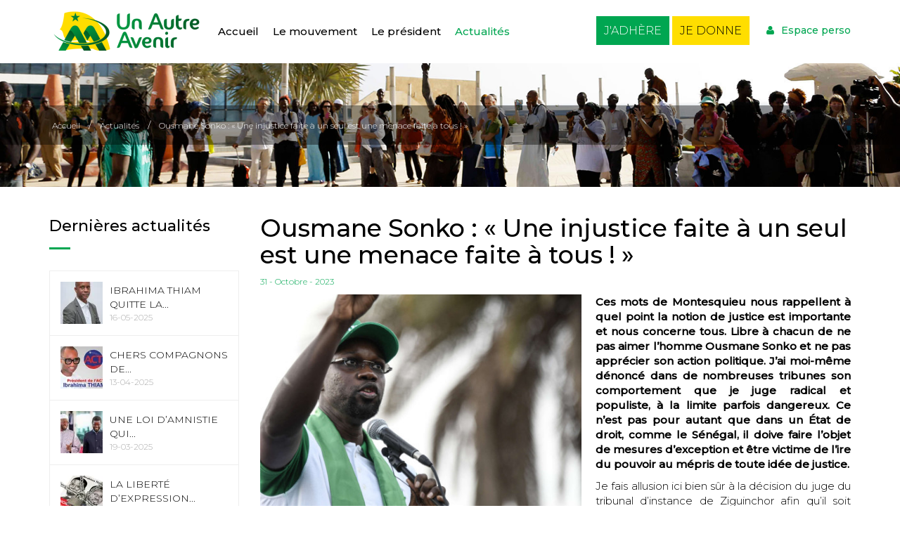

--- FILE ---
content_type: text/html; charset=UTF-8
request_url: https://www.autre-avenir.com/ousmane-sonko-une-injustice-faite-a-un-seul-est-une-menace-faite-a-tous.html
body_size: 9371
content:
<!DOCTYPE html>
<!--[if IE 9]> <html lang="fr" class="ie9"> <![endif]-->
<!--[if !IE]><!-->
<html lang="fr">
    <!--<![endif]-->
    <head>
        <title>Ousmane Sonko : « Une injustice faite à un seul est une menace faite à tous ! »</title>

<meta name="description" content="Ousmane Sonko : « Une injustice faite à un seul est une menace faite à tous ! »" />
<meta name="keywords" content="ousmane sonko : « une injustice faite a un seul est une menace faite a tous   »" />

<base href="https://www.autre-avenir.com/">
<meta name="robots" content="all">
<meta name="google-site-verification" content="B4CCDaFzvlFUGzidndhOZcA16q-zdpM_r6b9-DhTW5c">
<link rel="icon" type="image/png" href="https://www.autre-avenir.com/media/3853/64x64/favicon.png">
<link rel="apple-touch-icon" sizes="144x144" href="https://www.autre-avenir.com/media/3853/144x144/favicon.png">
<link rel="apple-touch-icon" sizes="114x114" href="https://www.autre-avenir.com/media/3853/114x114/favicon.png">
<link rel="apple-touch-icon" sizes="72x72" href="https://www.autre-avenir.com/media/3853/72x72/favicon.png">
<link rel="apple-touch-icon" sizes="57x57" href="https://www.autre-avenir.com/media/3853/57x57/favicon.png">
<link rel="shortcut icon" type="images/x-icon" href="https://www.autre-avenir.com/favicon.ico" >

<meta http-equiv="content-type" content="text/html; charset=utf-8" />

<meta property="og:title" content="Ousmane Sonko : « Une injustice faite à un seul est une menace faite à tous ! »"/>
<meta property="og:type" content="website"/>
<meta property="og:url" content="https://www.autre-avenir.com/ousmane-sonko-une-injustice-faite-a-un-seul-est-une-menace-faite-a-tous.html"/>
<meta property="og:image" content="https://www.autre-avenir.com/media/3852/box/400x400xtransparent/logo.png"/>
<meta property="og:site_name" content="Ousmane Sonko : « Une injustice faite à un seul est une menace faite à tous ! »"/>
<meta property="og:description" content="Ousmane Sonko : « Une injustice faite à un seul est une menace faite à tous ! »"/>
<meta property="og:locale" content="fr_FR" />
<meta name="viewport" content="width=device-width, initial-scale=1.0">
<link rel="canonical" href="https://www.autre-avenir.com/ousmane-sonko-une-injustice-faite-a-un-seul-est-une-menace-faite-a-tous.html" />


<link href="themes/css/bootstrap.css" rel="stylesheet" type="text/css">
<link href="themes/css/components.css" rel="stylesheet" type="text/css">
<link href="themes/css/base_style.css" rel="stylesheet" type="text/css">

<script src="//ajax.googleapis.com/ajax/libs/jquery/1.11.1/jquery.min.js"></script>
<script>window.jQuery || document.write('<script src="themes/js/jquery-1.11.1.min.js"><\/script>')</script>

<!--- header -->



<script type="text/javascript">
    $(document).ready(function() {
        $('h1').addClass( "pasbien" );
        $('h1:first').removeClass( "pasbien" );
    });
</script>

    </head>

    <body class="c-layout-header-fixed c-layout-header-6-topbar">

        
            
                <header id="headerLogo" class="c-layout-header c-layout-header-4 c-layout-header-default-mobile" data-minimize-offset="80">

                    
                    <div class="c-navbar">
                        <div class="container">
                            <div class="c-navbar-wrapper clearfix">
                                <div class="c-brand c-pull-left">
                                                                            <a href="./" title="Un Autre Avenir" class="c-logo">
                                            <img src="media/3852/logo/logo-Un-Autre-Avenir.png" alt="Un Autre Avenir" title="Un Autre Avenir">
                                        </a>
                                                                                                                <button class="c-hor-nav-toggler btn_Smart" type="button" data-target=".c-mega-menu">
                                            <span class="btnMenu">Menu</span>
                                            <span class="c-line"></span>
                                            <span class="c-line"></span>
                                            <span class="c-line"></span>
                                        </button>
                                        <div id="top_co_phone">
                                            <div class="top_co">
                                                <!-- debut widget contenu libre -->

    <a href="/identification-inscription-compte-personnel.html" class="bouton_unique">J'adhère</a>
    <a href="/faire-un-don-soutenir-mouvement.html" class="bouton_unique autre">Je donne</a>
    


<!-- fin widget contenu libre -->



	<div class="nav_user"><a href="identification-inscription-compte-personnel.html"><i class="fa fa-user"></i>Espace perso</a></div>

                                            </div>
                                        </div>
                                                                    </div>
                                <div id="menu_Principale">
                                    



<nav class="c-mega-menu c-pull-right c-mega-menu-dark-mobile">
        <ul class="nav navbar-nav c-theme-nav">
                                                <li class="c-menu-type-classic">
                                    <a href="https://www.autre-avenir.com/" title="Accueil" class=" c-link dropdown-toggle" target="_self">
                        Accueil
                                                                                                </a>
                                                                                </li>
                                                <li class="c-menu-type-classic">
                                    <a href="nouveau-parti-politique-senegalais.html" title="Le mouvement" class=" c-link dropdown-toggle" target="_self">
                        Le mouvement
                                                    <span class="c-arrow c-toggler"></span>                                            </a>
                                                                            <ul class="dropdown-menu c-menu-type-classic c-pull-left">
                    <li class="dropdown-submenu">
                <a href="nouveau-parti-politique-senegalais.html" title="Qui sommes-nous ?" target="_self">
                    Qui sommes-nous ?
                                    </a>
                            </li>
                    <li class="dropdown-submenu">
                <a href="organisation-mouvement-politique-senegalais.html" title="Notre organisation" target="_self">
                    Notre organisation
                                    </a>
                            </li>
                    <li class="dropdown-submenu">
                <a href="actions-politiques-senegal.html" title="Nos actions" target="_self">
                    Nos actions
                                    </a>
                            </li>
                    <li class="dropdown-submenu">
                <a href="devenir-benevole-mouvement-politique-senegal.html" title="Devenez bénévole" target="_self">
                    Devenez bénévole
                                    </a>
                            </li>
            </ul>
                                                            </li>
                                                <li class="c-menu-type-classic">
                                    <a href="portrait-issa-ba-president-mouvement-politique.html" title="Le président" class=" c-link dropdown-toggle" target="_self">
                        Le président
                                                    <span class="c-arrow c-toggler"></span>                                            </a>
                                                                            <ul class="dropdown-menu c-menu-type-classic c-pull-left">
                    <li class="dropdown-submenu">
                <a href="portrait-issa-ba-president-mouvement-politique.html" title="Ce qu'il est" target="_self">
                    Ce qu'il est
                                    </a>
                            </li>
                    <li class="dropdown-submenu">
                <a href="programme-mouvement-politique-senegalais.html" title="Projet politique" target="_self">
                    Projet politique
                                    </a>
                            </li>
            </ul>
                                                            </li>
                                                <li class="active c-menu-type-classic">
                                    <a href="actualite-politique-senegalaise-information-senegal.html" title="Actualités" class="actif c-link dropdown-toggle" target="_self">
                        Actualités
                                                                                                </a>
                                                                                </li>
                    </ul>
    </nav>

                                    <div id="top_co_screen">
                                        <div class="top_co">
                                            <!-- debut widget contenu libre -->

    <a href="/identification-inscription-compte-personnel.html" class="bouton_unique">J'adhère</a>
    <a href="/faire-un-don-soutenir-mouvement.html" class="bouton_unique autre">Je donne</a>
    


<!-- fin widget contenu libre -->



	<div class="nav_user"><a href="identification-inscription-compte-personnel.html"><i class="fa fa-user"></i>Espace perso</a></div>

                                        </div>
                                    </div>
                                </div>
                            </div>
                        </div>
                    </div>

                </header>

        
            <div class="c-layout-page">                <div class="ariane-bg">
	<div id="ariane" class="c-layout-breadcrumbs-1 c-bgimage-full c-fonts-uppercase c-fonts-bold c-bg-img-center">
	   	<div class="c-breadcrumbs-wrapper">
		    <div class="container">
		        <ul class="c-pull-left">
		            <li>
						<a title="Accueil" href="https://www.autre-avenir.com/">Accueil</a>
					</li>
																		<li>/</li>
							<li>
								<a title="Actualités" href="actualite-politique-senegalaise-information-senegal.html">Actualités</a>
							</li>
													<li>/</li>
							<li>
								<a title="Ousmane Sonko : « Une injustice faite à un seul est une menace faite à tous ! »" href="ousmane-sonko-une-injustice-faite-a-un-seul-est-une-menace-faite-a-tous.html">Ousmane Sonko : « Une injustice faite à un seul est une menace faite à tous ! »</a>
							</li>
													        </ul>
		    </div>
	    </div>
    </div>
</div><!-- debut widget contenu libre -->

<script>
	$(document).ready(function(){

								var bg = "url(media/3919/senegal-senegalais-senegalaise.jpg)";
		
		$("#ariane").css("background-image",bg);

	});
</script>


<!-- fin widget contenu libre -->



                <div class="container">
                    <div class="c-layout-sidebar-content content-right">
                        
















<div id="article_default">
    <div class="texte_accueil">
        <!-- avec image -->

                            
                        <h1 class="titleH1">Ousmane Sonko : « Une injustice faite à un seul est une menace faite à tous ! »</h1>                    <div class="date">
            31 - Octobre - 2023
        </div>
    

                <div class="row">
                                            <div class="col-md-12 col-sm-12 col-xs-12">
                                                            <div class="texteHabGauche">
                                                            <div class="imageHab3">
                                                                    <div class="blocImageVideo">
                                        
            <div class="galerie">

                                <img src="media/4199/medium/ousmane-sonko-candidat-presidentielle-senegal.jpg" alt="" />
                            
            <div class="sm-margin"></div>
        </div>
    
                                            
                                                
                                                    
                                    </div>
                                </div>
                                    <div class="contenu_texte"><p style="text-align: justify;"><strong>Ces mots de Montesquieu nous rappellent &agrave; quel point la notion de justice est importante et nous concerne tous. Libre &agrave; chacun de ne pas aimer l&rsquo;homme Ousmane Sonko et ne pas appr&eacute;cier son action politique. J&rsquo;ai moi-m&ecirc;me d&eacute;nonc&eacute; dans de nombreuses tribunes son comportement que je juge radical et populiste, &agrave; la limite parfois dangereux. Ce n&rsquo;est pas pour autant que dans un &Eacute;tat de droit, comme le S&eacute;n&eacute;gal, il doive faire l&rsquo;objet de mesures d&rsquo;exception et &ecirc;tre victime de l&rsquo;ire du pouvoir au m&eacute;pris de toute id&eacute;e de justice.</strong></p>
<p style="text-align: justify;">Je fais allusion ici bien s&ucirc;r &agrave; la d&eacute;cision du juge du tribunal d&rsquo;instance de Ziguinchor afin qu&rsquo;il soit r&eacute;tabli sur les listes &eacute;lectorales dont il a &eacute;t&eacute; radi&eacute;. Ce n&rsquo;est pas l&agrave; un mince jugement puisqu&rsquo;il devrait permettre &agrave; Ousmane Sonko de pouvoir concourir &agrave; l&rsquo;&eacute;lection pr&eacute;sidentielle de f&eacute;vrier 2024 dont il est aujourd&rsquo;hui priv&eacute;.</p>
<p style="text-align: justify;">Qu&rsquo;on aime, ou qu&rsquo;on n&rsquo;aime pas Ousmane Sonko &ndash; la question n&rsquo;est pas l&agrave; - il n&rsquo;en demeure pas moins qu&rsquo;il est repr&eacute;sentatif d&rsquo;un certain courant politique dans notre pays, que de nombreux s&eacute;n&eacute;galais le soutiennent, et qu&rsquo;il incarne une des principales figures de l&rsquo;opposition depuis plusieurs ann&eacute;es.<br />Qu&rsquo;il soit emprisonn&eacute; depuis le mois de juillet dernier ne change rien &agrave; l&rsquo;affaire et je rappelle que Sonko est arriv&eacute; en troisi&egrave;me position lors de la pr&eacute;sidentielle de 2019, ce qui justifie &agrave; son endroit un minimum de consid&eacute;ration par le pouvoir en place.<br />En ma qualit&eacute; de pr&eacute;sident du mouvement d&rsquo;opposition &laquo; Autre avenir &raquo; je ne peux que souhaiter une confrontation d&eacute;mocratique lors de l&rsquo;&eacute;lection du successeur de Macky Sall. C&rsquo;est &agrave; ce prix seulement que le pays sera uni et non divis&eacute;, et donc plus fort pour affronter les &eacute;ch&eacute;ances difficiles qui nous attendent.</p>
<p style="text-align: justify;">Aujourd&rsquo;hui un juge a dit le droit et il doit &ecirc;tre entendu et respect&eacute; !<br />Aujourd&rsquo;hui la communaut&eacute; internationale a les yeux tourn&eacute;s vers le S&eacute;n&eacute;gal, ce grand pays d&rsquo;Afrique de l&rsquo;Ouest qui depuis son ind&eacute;pendance en 1960 s&rsquo;est toujours montr&eacute; exemplaire en mati&egrave;re de respect des droits de l&rsquo;homme et des libert&eacute;s. Il doit &agrave; nouveau le d&eacute;montrer en r&eacute;tablissant, que cela nous plaise ou non, Ousmane Sonko dans son droit fondamental &agrave; pouvoir &ecirc;tre l&eacute;gitimement candidat en f&eacute;vrier 2024.<br />La d&eacute;mocratie et la justice sont &agrave; ce prix, c&rsquo;est ce qui fait que nous sommes fiers d&rsquo;&ecirc;tre s&eacute;n&eacute;galais.</p>
<p>Ibrahima Thiam,<br />Pr&eacute;sident du mouvement Un Autre Avenir<br />Conseiller sp&eacute;cial du candidat Abdoul Mbaye</p></div>
                            </div>
                        </div>
                    
                </div>
                
                            <div class="social_btn">
                            <a target="_blank" title="Facebook" class="social btn-facebook" href="https://www.facebook.com/sharer/sharer.php?u=https://www.autre-avenir.com/ousmane-sonko-une-injustice-faite-a-un-seul-est-une-menace-faite-a-tous.html" rel="nofollow" onclick="return !window.open(this.href, 'pop', 'menubar=no,toolbar=no,resizable=yes,scrollbars=yes,height=400,width=700');return false;">
                    <i class="fa fa-facebook"></i>
                    Partager
                </a>
                                        <a target="_blank" title="Twitter" class="social btn-twitter" href="https://twitter.com/share?url=https://www.autre-avenir.com/ousmane-sonko-une-injustice-faite-a-un-seul-est-une-menace-faite-a-tous.html&text=Ousmane Sonko : « Une injustice faite à un seul est une menace faite à tous ! »" rel="nofollow" onclick="return !window.open(this.href, 'pop', 'menubar=no,toolbar=no,resizable=yes,scrollbars=yes,height=400,width=700');return false;">
                    <i class="fa fa-twitter"></i>
                    Tweet
                </a>
                                        <a target="_blank" title="Google +" class="social btn-google" href="https://plus.google.com/share?url=https://www.autre-avenir.com/ousmane-sonko-une-injustice-faite-a-un-seul-est-une-menace-faite-a-tous.html&hl=fr" rel="nofollow" onclick="return !window.open(this.href, 'pop', 'menubar=no,toolbar=no,resizable=yes,scrollbars=yes,height=400,width=700');return false;">
                    <i class="fa fa-google-plus"></i>
                    Goolge +
                </a>
                                        <a target="_blank" title="Pinterest" class="social btn-pinterest" href="http://pinterest.com/pin/create/button/?url=https://www.autre-avenir.com/ousmane-sonko-une-injustice-faite-a-un-seul-est-une-menace-faite-a-tous.html&media=https://www.autre-avenir.com//media/4199/big/ousmane-sonko-candidat-presidentielle-senegal.jpg.jpg" rel="nofollow" onclick="return !window.open(this.href, 'pop', 'menubar=no,toolbar=no,resizable=yes,scrollbars=yes,height=400,width=700');return false;">
                    <i class="fa fa-pinterest"></i>
                    Pinterest
                </a>
                                        <a target="_blank" title="Linkedin" class="social btn-linkedin" href="http://www.linkedin.com/shareArticle?mini=true&url=https://www.autre-avenir.com/ousmane-sonko-une-injustice-faite-a-un-seul-est-une-menace-faite-a-tous.html&title=Ousmane Sonko : « Une injustice faite à un seul est une menace faite à tous ! »" rel="nofollow" onclick="return !window.open(this.href, 'pop', 'menubar=no,toolbar=no,resizable=yes,scrollbars=yes,height=400,width=700');return false;">
                    <i class="fa fa-linkedin"></i>
                    Linkedin
                </a>
                                        <a target="_blank" title="Viadeo" class="social btn-viadeo" href="http://www.viadeo.com/shareit/share/?url=https://www.autre-avenir.com/ousmane-sonko-une-injustice-faite-a-un-seul-est-une-menace-faite-a-tous.html&title=Ousmane Sonko : « Une injustice faite à un seul est une menace faite à tous ! »" rel="nofollow" onclick="return !window.open(this.href, 'pop', 'menubar=no,toolbar=no,resizable=yes,scrollbars=yes,height=400,width=700');return false;">
                    <i class="fa socicon-viadeo"></i>
                    Viadeo
                </a>
                    </div>
    
        <!-- sans image -->

                </div>
</div>


            <div class="extraitLong">
                            <div class="row">
                    <div class="col-md-12 col-sm-12 col-xs-12">
                        <h2 class="titleH2">Dernières actualités :</h2>
                    </div>
                </div>
                <div class="sm-margin"></div>
                
            
                <div class="row">
                    <div class="col-md-12 col-sm-12 col-xs-12">
                        <div class="row">
                            <div class="col-md-4 col-sm-6 col-xs-12">
                                                                                                                                                                        <a href="issa-ba-succede-brahima-thiam-tete-un-autre-avenir.html">
                                        <img src="media/4247/crop/450x315xCM/issa-ba-president-un-autre-avenir-%283%29.webp" alt="Issa Ba, président du mouvement politique sénégalais Un Autre Avenir">
                                    </a>
                                                            </div>
                            <div class="col-md-8 col-sm-6 col-xs-12">
                                                                    <div class="date">
                                        16 - Mai - 2025
                                    </div>
                                                                <h3 class="titleH3"><a href="issa-ba-succede-brahima-thiam-tete-un-autre-avenir.html">Ibrahima Thiam quitte la présidence du mouvement Un Autre Avenir, Issa Ba lui succède.</a></h3>
                                <div class="article-content-container">
                                    <div class="content"> Le mouvement  Un Autre Avenir  informe ses membres, sympathisants et partenaires qu&rsquo;Ibrahima Thiam a d&eacute;cid&eacute; de quitter la pr&eacute;sidence du mouvement. Cette d&eacute;cision, m&ucirc;rement r&eacute;fl&eacute;chie, vise &agrave; lui...</div>
                                    <div class="bas">
                                                                                <div class="suite"><a href="issa-ba-succede-brahima-thiam-tete-un-autre-avenir.html">En savoir +</a></div>
                                    </div>
                                </div>
                            </div>
                        </div>
                    </div>
                </div>

                <hr>                


    
            
                <div class="row">
                    <div class="col-md-12 col-sm-12 col-xs-12">
                        <div class="row">
                            <div class="col-md-4 col-sm-6 col-xs-12">
                                                                                                                                    <a href="ibrahima-thiam-nouveau-president-act.html">
                                        <img src="media/4245/crop/450x315xCM/issa-ba-president-un-autre-avenir-%283%29.webp.jpg" alt="Issa Ba, président du mouvement politique sénégalais Un Autre Avenir">
                                    </a>
                                                            </div>
                            <div class="col-md-8 col-sm-6 col-xs-12">
                                                                    <div class="date">
                                        13 - Avril - 2025
                                    </div>
                                                                <h3 class="titleH3"><a href="ibrahima-thiam-nouveau-president-act.html">Chers compagnons de l’Alliance pour la Citoyenneté et le Travail, chers amis,</a></h3>
                                <div class="article-content-container">
                                    <div class="content"> En me tenant devant vous aujourd&rsquo;hui, je ressens &agrave; la fois une immense gratitude, une profonde humilit&eacute; et un sens aigu de la responsabilit&eacute;. 
 Gratitude, d&rsquo;abord, envers vous toutes et tous, qui avez plac&eacute; votre...</div>
                                    <div class="bas">
                                                                                <div class="suite"><a href="ibrahima-thiam-nouveau-president-act.html">En savoir +</a></div>
                                    </div>
                                </div>
                            </div>
                        </div>
                    </div>
                </div>

                <hr>                


    
            
                <div class="row">
                    <div class="col-md-12 col-sm-12 col-xs-12">
                        <div class="row">
                            <div class="col-md-4 col-sm-6 col-xs-12">
                                                                                                                                                                        <a href="diomaye-sonko-loi-amnistie.html">
                                        <img src="media/4242/crop/450x315xCM/diomaye-sonko-loi-amnistie-senegal.webp" alt="">
                                    </a>
                                                            </div>
                            <div class="col-md-8 col-sm-6 col-xs-12">
                                                                    <div class="date">
                                        19 - Mars - 2025
                                    </div>
                                                                <h3 class="titleH3"><a href="diomaye-sonko-loi-amnistie.html">Une loi d’amnistie qui entrave la concorde nationale</a></h3>
                                <div class="article-content-container">
                                    <div class="content">  Force est de reconna&icirc;tre que le tandem Diomaye-Sonko persiste &agrave; man&oelig;uvrer dans l&rsquo;opacit&eacute; &agrave; propos de l&rsquo;amnistie, un sujet pourtant des plus sensibles, ressenti comme tel par tous nos compatriotes...</div>
                                    <div class="bas">
                                                                                <div class="suite"><a href="diomaye-sonko-loi-amnistie.html">En savoir +</a></div>
                                    </div>
                                </div>
                            </div>
                        </div>
                    </div>
                </div>

                <hr>                


    
            
                <div class="row">
                    <div class="col-md-12 col-sm-12 col-xs-12">
                        <div class="row">
                            <div class="col-md-4 col-sm-6 col-xs-12">
                                                                                                                                                                        <a href="censure-ouvrage-diomaye-sonko-les-freres-siamois.html">
                                        <img src="media/4241/crop/450x315xCM/diomaye-sonko-les-freres-siamois-censure-senegal-ibrahima-thiam.webp" alt="">
                                    </a>
                                                            </div>
                            <div class="col-md-8 col-sm-6 col-xs-12">
                                                                    <div class="date">
                                        15 - Mars - 2025
                                    </div>
                                                                <h3 class="titleH3"><a href="censure-ouvrage-diomaye-sonko-les-freres-siamois.html">La liberté d’expression bâillonnée ?</a></h3>
                                <div class="article-content-container">
                                    <div class="content">  Depuis l&rsquo;annonce de la sortie de mon dernier ouvrage &laquo;&nbsp;Diomaye &ndash; Sonko, les fr&egrave;res siamois&nbsp;&raquo; et la publication dans la presse de quelques bonnes feuilles je suis l&rsquo;objet d&rsquo;attaques et de menaces...</div>
                                    <div class="bas">
                                                                                <div class="suite"><a href="censure-ouvrage-diomaye-sonko-les-freres-siamois.html">En savoir +</a></div>
                                    </div>
                                </div>
                            </div>
                        </div>
                    </div>
                </div>

                <hr>                


    
            
                <div class="row">
                    <div class="col-md-12 col-sm-12 col-xs-12">
                        <div class="row">
                            <div class="col-md-4 col-sm-6 col-xs-12">
                                                                                                                                                                        <a href="diomaye-sonko-les-freres-siamois-espoir-ou-desillusion.html">
                                        <img src="media/4237/crop/450x315xCM/diomaye-sonko-les-freres-siamois.jpg" alt="">
                                    </a>
                                                            </div>
                            <div class="col-md-8 col-sm-6 col-xs-12">
                                                                    <div class="date">
                                        10 - Mars - 2025
                                    </div>
                                                                <h3 class="titleH3"><a href="diomaye-sonko-les-freres-siamois-espoir-ou-desillusion.html">DIOMAYE - SONKO, les frères siamois</a></h3>
                                <div class="article-content-container">
                                    <div class="content">  Depuis leur arriv&eacute;e au pouvoir, Diomaye et Sonko promettaient une rupture historique. Mais au bout d&rsquo;un an, une question s&rsquo;impose : espoir de renouveau ou simple illusion ?  
 &nbsp; 
 Pr&eacute;face de Alioune Tine, Fondateur...</div>
                                    <div class="bas">
                                                                                <div class="suite"><a href="diomaye-sonko-les-freres-siamois-espoir-ou-desillusion.html">En savoir +</a></div>
                                    </div>
                                </div>
                            </div>
                        </div>
                    </div>
                </div>

                </div>                



                    </div>
                    <div class="c-layout-sidebar-menu c-theme">
                        
            <div id="menu_Simple_image">
            <div class="c-content-ver-nav">
                <div class="c-content-title-1">
                                            <div class="titleH3">Dernières actualités</div>
                                        <div class="c-line-left c-theme-bg"></div>
                </div>
                <ul class="c-content-recent-posts-1">
    
                    <li>
                        <div class="c-image">
                                
                                 
                                <a href="issa-ba-succede-brahima-thiam-tete-un-autre-avenir.html">
                                    <img class="img-responsive" src="media/4247/crop/60x60xCM/issa-ba-president-un-autre-avenir-%283%29.webp" alt="Issa Ba, président du mouvement politique sénégalais Un Autre Avenir">
                                </a>
                             
                        </div>
                        <div class="c-post">
                            <a class="c-title " href="issa-ba-succede-brahima-thiam-tete-un-autre-avenir.html">Ibrahima Thiam quitte la...</a>
                            <div class="c-date">16-05-2025</div>                        </div>
                    </li>

    
    
                    <li>
                        <div class="c-image">
                                
                                <a href="ibrahima-thiam-nouveau-president-act.html">
                                    <img class="img-responsive" src="media/4245/crop/60x60xCM/4245.jpg" alt="Issa Ba, président du mouvement politique sénégalais Un Autre Avenir">
                                </a>
                             
                        </div>
                        <div class="c-post">
                            <a class="c-title " href="ibrahima-thiam-nouveau-president-act.html">Chers compagnons de...</a>
                            <div class="c-date">13-04-2025</div>                        </div>
                    </li>

    
    
                    <li>
                        <div class="c-image">
                                
                                 
                                <a href="diomaye-sonko-loi-amnistie.html">
                                    <img class="img-responsive" src="media/4242/crop/60x60xCM/diomaye-sonko-loi-amnistie-senegal.webp" alt="">
                                </a>
                             
                        </div>
                        <div class="c-post">
                            <a class="c-title " href="diomaye-sonko-loi-amnistie.html">Une loi d’amnistie qui...</a>
                            <div class="c-date">19-03-2025</div>                        </div>
                    </li>

    
    
                    <li>
                        <div class="c-image">
                                
                                 
                                <a href="censure-ouvrage-diomaye-sonko-les-freres-siamois.html">
                                    <img class="img-responsive" src="media/4241/crop/60x60xCM/diomaye-sonko-les-freres-siamois-censure-senegal-ibrahima-thiam.webp" alt="">
                                </a>
                             
                        </div>
                        <div class="c-post">
                            <a class="c-title " href="censure-ouvrage-diomaye-sonko-les-freres-siamois.html">La liberté d’expression...</a>
                            <div class="c-date">15-03-2025</div>                        </div>
                    </li>

    
    
                    <li>
                        <div class="c-image">
                                
                                 
                                <a href="diomaye-sonko-les-freres-siamois-espoir-ou-desillusion.html">
                                    <img class="img-responsive" src="media/4237/crop/60x60xCM/diomaye-sonko-les-freres-siamois.jpg" alt="">
                                </a>
                             
                        </div>
                        <div class="c-post">
                            <a class="c-title " href="diomaye-sonko-les-freres-siamois-espoir-ou-desillusion.html">DIOMAYE - SONKO, les frères...</a>
                            <div class="c-date">10-03-2025</div>                        </div>
                    </li>

    
    
                    <li>
                        <div class="c-image">
                                
                                 
                                <a href="diomaye-sonko-les-freres-siamois.html">
                                    <img class="img-responsive" src="media/4237/crop/60x60xCM/diomaye-sonko-les-freres-siamois.jpg" alt="">
                                </a>
                             
                        </div>
                        <div class="c-post">
                            <a class="c-title " href="diomaye-sonko-les-freres-siamois.html">DIOMAYE - SONKO, les frères...</a>
                            <div class="c-date">08-03-2025</div>                        </div>
                    </li>

    
    
                    <li>
                        <div class="c-image">
                                
                                 
                                <a href="alioune-ndao-procureur-achete-par-macky-sall.html">
                                    <img class="img-responsive" src="media/4235/crop/60x60xCM/alioune-ndao.jpg" alt="">
                                </a>
                             
                        </div>
                        <div class="c-post">
                            <a class="c-title " href="alioune-ndao-procureur-achete-par-macky-sall.html">Alioune Ndao : Un...</a>
                            <div class="c-date">28-02-2025</div>                        </div>
                    </li>

    
    
                    <li>
                        <div class="c-image">
                                
                                 
                                <a href="ousmane-sonko-bilan-dix-mois-gouvernance.html">
                                    <img class="img-responsive" src="media/4233/crop/60x60xCM/ousmane-sonko.jpg" alt="">
                                </a>
                             
                        </div>
                        <div class="c-post">
                            <a class="c-title " href="ousmane-sonko-bilan-dix-mois-gouvernance.html">M. le Premier Ministre, un...</a>
                            <div class="c-date">03-02-2025</div>                        </div>
                    </li>

    
    
                    <li>
                        <div class="c-image">
                                
                                 
                                <a href="politique-senegal-nettoyage-des-rues-priorite-nationale.html">
                                    <img class="img-responsive" src="media/4234/crop/60x60xCM/ousmane-sonko-bassirou-diomaye-faye.jpg" alt="">
                                </a>
                             
                        </div>
                        <div class="c-post">
                            <a class="c-title " href="politique-senegal-nettoyage-des-rues-priorite-nationale.html">Diomaye et Sonko troquent...</a>
                            <div class="c-date">03-02-2025</div>                        </div>
                    </li>

    
    
                    <li>
                        <div class="c-image">
                                
                                 
                                <a href="exportation-citoyens-senegalais-cueillettes-espagne.html">
                                    <img class="img-responsive" src="media/4232/crop/60x60xCM/senegalais-cueillette-fruits-legumes-espagne.jpg" alt="">
                                </a>
                             
                        </div>
                        <div class="c-post">
                            <a class="c-title " href="exportation-citoyens-senegalais-cueillettes-espagne.html">﻿Le “souverainisme” made in...</a>
                            <div class="c-date">28-01-2025</div>                        </div>
                    </li>

    
    
                    <li>
                        <div class="c-image">
                                
                                 
                                <a href="pca-les-nouveaux-joujoux-des-pastefiens.html">
                                    <img class="img-responsive" src="media/4231/crop/60x60xCM/bassirou-diomaye-faye-ousmane-sonko-politique-senegal.jpg" alt="">
                                </a>
                             
                        </div>
                        <div class="c-post">
                            <a class="c-title " href="pca-les-nouveaux-joujoux-des-pastefiens.html">PCA : les nouveaux joujoux...</a>
                            <div class="c-date">24-01-2025</div>                        </div>
                    </li>

    
    
                    <li>
                        <div class="c-image">
                                
                                 
                                <a href="bassirou-diomaye-faye-art-complainte-presidentielle.html">
                                    <img class="img-responsive" src="media/4230/crop/60x60xCM/bassirou-diomaye-faye-prisident-senegal.jpg" alt="">
                                </a>
                             
                        </div>
                        <div class="c-post">
                            <a class="c-title " href="bassirou-diomaye-faye-art-complainte-presidentielle.html">Diomaye et l’art de la...</a>
                            <div class="c-date">21-01-2025</div>                        </div>
                    </li>

    
    
                    <li>
                        <div class="c-image">
                                
                                 
                                <a href="farba-ngom-quand-justice-rime-avec-coincidence.html">
                                    <img class="img-responsive" src="media/4229/crop/60x60xCM/farba-ngom.jpg" alt="">
                                </a>
                             
                        </div>
                        <div class="c-post">
                            <a class="c-title " href="farba-ngom-quand-justice-rime-avec-coincidence.html">Farba Ngom : Quand justice...</a>
                            <div class="c-date">18-01-2025</div>                        </div>
                    </li>

    
    
                    <li>
                        <div class="c-image">
                                
                                 
                                <a href="jakartaman-cibles-gouvernement-senegal.html">
                                    <img class="img-responsive" src="media/4225/crop/60x60xCM/jakartaman-senegal.jpg" alt="">
                                </a>
                             
                        </div>
                        <div class="c-post">
                            <a class="c-title " href="jakartaman-cibles-gouvernement-senegal.html">Les Jakartaman sonnent...</a>
                            <div class="c-date">11-01-2025</div>                        </div>
                    </li>

    
    
                    <li>
                        <div class="c-image">
                                
                                 
                                <a href="jubb-jubbal-jubbanti-promesse-audace-ou-illusion.html">
                                    <img class="img-responsive" src="media/4224/crop/60x60xCM/jubb-jubbal-jubbanti.jpg" alt="">
                                </a>
                             
                        </div>
                        <div class="c-post">
                            <a class="c-title " href="jubb-jubbal-jubbanti-promesse-audace-ou-illusion.html">Jubb, Jubbal, Jubbanti :...</a>
                            <div class="c-date">09-01-2025</div>                        </div>
                    </li>

    
    
                    <li>
                        <div class="c-image">
                                
                                 
                                <a href="senegal-conseil-constitutionnel-gardien-spectateur-democratie.html">
                                    <img class="img-responsive" src="media/4223/crop/60x60xCM/politique-senegal-conseil-constitutionnel-gardien-constitution.jpg" alt="">
                                </a>
                             
                        </div>
                        <div class="c-post">
                            <a class="c-title " href="senegal-conseil-constitutionnel-gardien-spectateur-democratie.html">Le Conseil Constitutionnel...</a>
                            <div class="c-date">04-01-2025</div>                        </div>
                    </li>

    
    
                    <li>
                        <div class="c-image">
                                
                                 
                                <a href="bassirou-diomaye-faye-premier-discours-nation.html">
                                    <img class="img-responsive" src="media/4222/crop/60x60xCM/bassirou-diomaye-faye.jpg" alt="">
                                </a>
                             
                        </div>
                        <div class="c-post">
                            <a class="c-title " href="bassirou-diomaye-faye-premier-discours-nation.html">Bassirou Diomaye Faye :...</a>
                            <div class="c-date">02-01-2025</div>                        </div>
                    </li>

    
    
                    <li>
                        <div class="c-image">
                                
                                 
                                <a href="declaration-politique-generale-senegal.html">
                                    <img class="img-responsive" src="media/4221/crop/60x60xCM/ousmane-sonko-declaration-politique-generale-senegal.jpg" alt="">
                                </a>
                             
                        </div>
                        <div class="c-post">
                            <a class="c-title " href="declaration-politique-generale-senegal.html">La Déclaration de Politique...</a>
                            <div class="c-date">27-12-2024</div>                        </div>
                    </li>

                  </ul>
            </div>
        </div>
    
<!-- debut widget contenu libre -->

<div class="blocBouton">
	<div class="fond vert">		<div class="row">
		    <div class="col-md-12 col-sm-12 col-xs-12">
		    	<div class="titleH3">Je participe à un évènement</div>		    			        			</div>
		</div>
							<div class="row">
			    <div class="col-md-12 col-sm-12 col-xs-12">
			    	<div class="boutonCenter">
			        	<a class="bouton_unique" href="/carte-evenements-senegal.html" >Voir la carte</a>
			        </div>
			    </div>
			</div>
			</div></div>



<!-- fin widget contenu libre -->


<!-- debut widget contenu libre -->

<div class="blocBouton">
	<div class="fond jaune">		<div class="row">
		    <div class="col-md-12 col-sm-12 col-xs-12">
		    	<div class="titleH3">Je rejoins un comité local</div>		    			        			</div>
		</div>
							<div class="row">
			    <div class="col-md-12 col-sm-12 col-xs-12">
			    	<div class="boutonCenter">
			        	<a class="bouton_unique" href="/rejoindre-comite-local.html" >J'y vais</a>
			        </div>
			    </div>
			</div>
			</div></div>



<!-- fin widget contenu libre -->


<!-- debut widget contenu libre -->




<!-- fin widget contenu libre -->



                    </div>
                </div>
            </div>
            <footer class="c-layout-footer c-layout-footer-3">
                                    <div class="container">
                        <div class="row">
                            <div class="col-md-12">
                                <!-- debut widget contenu libre -->

<div class="row">
    <div class="col-md-12">
        <div class="social_footer">
            <ul>
                <li class="texte">Suivez nous !</li>
                                                                                <li>
                    <a class="socicon-btn socicon-btn-circle socicon-solid c-bg-red c-font-white c-bg-green-hover socicon-instagram tooltips" href="https://www.instagram.com/autre_avenir/?hl=fr" data-original-title="Instagram" target="_blank"></a>
                </li>
                                                <li>
                    <a class="socicon-btn socicon-btn-circle socicon-solid c-bg-red c-font-white c-bg-green-hover socicon-youtube tooltips" href="https://www.youtube.com/channel/UC4bV8QDNvqztwJW88fgIskg" data-original-title="Youtube" target="_blank"></a>
                </li>
                                                <li>
                    <a class="socicon-btn socicon-btn-circle socicon-solid c-bg-red c-font-white c-bg-green-hover socicon-flickr tooltips" href="https://www.flickr.com/photos/autre_avenir/" data-original-title="Flickr" target="_blank"></a>
                </li>
                                                <li>
                    <a class="socicon-btn socicon-btn-circle socicon-solid c-bg-red c-font-white c-bg-green-hover socicon-mail tooltips" href="mailto:communication@autre-avenir.com" data-original-title="Mail" target="_blank"></a>
                </li>
                            </ul>
        </div>
    </div>
</div>



<!-- fin widget contenu libre -->



                            </div>
                        </div>
                    </div>
                                                    <div class="c-prefooter">
                        <div class="container">
                            <div class="row">
                                <div class="col-md-3 col-sm-6 col-xs-12">
    <div class="c-container">
        <div class="titleH3">Le mouvement</div>        <ul class="c-links">
        					<li><a href="nouveau-parti-politique-senegalais.html" title="Qui sommes-nous ?" class="" target="_self">Qui sommes-nous ?</a></li>
							<li><a href="organisation-mouvement-politique-senegalais.html" title="Notre organisation" class="" target="_self">Notre organisation</a></li>
							<li><a href="actions-politiques-senegal.html" title="Nos actions" class="" target="_self">Nos actions</a></li>
							<li><a href="devenir-benevole-mouvement-politique-senegal.html" title="Devenez bénévole" class="" target="_self">Devenez bénévole</a></li>
							<li><a href="carte-comites-locaux-senegal.html" title="La carte des comités" class="" target="_self">La carte des comités</a></li>
							<li><a href="carte-evenements-senegal.html" title="La carte des évènements" class="" target="_self">La carte des évènements</a></li>
			        </ul>
    </div>
</div><div class="col-md-3 col-sm-6 col-xs-12">
    <div class="c-container">
        <div class="titleH3">Ibrahima Thiam</div>        <ul class="c-links">
        					<li><a href="portrait-issa-ba-president-mouvement-politique.html" title="Ce que je suis" class="" target="_self">Ce que je suis</a></li>
							<li><a href="programme-mouvement-politique-senegalais.html" title="Le programme" class="" target="_self">Le programme</a></li>
							<li><a href="" title="Programme à télécharger" class="" target="_blank">Programme à télécharger</a></li>
							<li><a href="un-nouveau-souffle-pour-le-senegal.html" title="Livre Un Nouveau Souffle" class="" target="_self">Livre Un Nouveau Souffle</a></li>
							<li><a href="le-monde-vu-de-ma-teranga.html" title="Livre Le monde vu de ma Teranga 2021" class="" target="_self">Livre Le monde vu de ma Teranga 2021</a></li>
							<li><a href="ma-part-de-verite.html" title="Livre Ma Part de Vérité" class="" target="_self">Livre Ma Part de Vérité</a></li>
							<li><a href="le-monde-vu-de-ma-teranga-2022.html" title="Livre Le monde vu de ma Teranga 2022" class="" target="_self">Livre Le monde vu de ma Teranga 2022</a></li>
							<li><a href="le-monde-vu-de-ma-teranga-2023.html" title="Livre Le monde vu de ma Teranga 2023" class="" target="_self">Livre Le monde vu de ma Teranga 2023</a></li>
							<li><a href="livre-abdou-mbaye-un-destin-senegalais.html" title="Livre ABDOUL MBAYE, un destin sénégalais" class="" target="_self">Livre ABDOUL MBAYE, un destin sénégalais</a></li>
			        </ul>
    </div>
</div><div class="col-md-3 col-sm-6 col-xs-12">
    <div class="c-container">
        <div class="titleH3">Actualités</div>        <ul class="c-links">
        					<li><a href="actualite-politique-senegalaise-information-senegal.html" title="Toutes les actualités" class="" target="_self">Toutes les actualités</a></li>
							<li><a href="medias.html" title="Médias" class="" target="_self">Médias</a></li>
							<li><a href="communiques.html" title="Communiqués" class="" target="_self">Communiqués</a></li>
							<li><a href="tribunes.html" title="Tribunes" class="" target="_self">Tribunes</a></li>
			        </ul>
    </div>
</div><div class="col-md-3 col-sm-6 col-xs-12">
    <div class="c-container">
        <div class="titleH3">S'engager</div>        <ul class="c-links">
        					<li><a href="identification-inscription-compte-personnel.html" title="Adhérer en ligne" class="" target="_self">Adhérer en ligne</a></li>
							<li><a href="http://www.autre-avenir.com/faire-un-don-soutenir-mouvement.html?jedonne=10" title="Je donne en ligne" class="" target="_blank">Je donne en ligne</a></li>
							<li><a href="rejoindre-comite-local.html" title="Rejoindre un comité" class="" target="_self">Rejoindre un comité</a></li>
							<li><a href="s-inscrire-a-evenement-politique.html" title="S'inscrire à un évènement" class="" target="_self">S'inscrire à un évènement</a></li>
							<li><a href="inviter-connaissance.html" title="Inviter une connaissance" class="" target="_self">Inviter une connaissance</a></li>
							<li><a href="identification-inscription-compte-personnel.html" title="Espace perso" class="" target="_self">Espace perso</a></li>
			        </ul>
    </div>
</div>
                            </div>
                        </div>
                    </div>
                                                    <div class="c-postfooter">
                        <div class="container">
                            <div class="row">
                                <div class="col-md-6 col-sm-12">
                                    <div class="liensSubFooter">
	<ul>
					<li>
				<a href="ecrire-mouvement-politique-senegal.html" title="Ecrivez-nous" target="_self">Ecrivez-nous</a>
				&nbsp;&nbsp;|&nbsp;&nbsp;			</li>
					<li>
				<a href="communiques.html" title="Presse" target="_self">Presse</a>
				&nbsp;&nbsp;|&nbsp;&nbsp;			</li>
					<li>
				<a href="mentions-legales-mouvement-politique-senegal.html" title="Mentions légales" target="_self">Mentions légales</a>
							</li>
			</ul>
</div>
                                </div>
                                <div class="col-md-6 col-sm-12">
                                    <!-- debut widget contenu libre -->

<div class="copyright">
	<p>
		&copy; Copyright <span class="date_c"></span>. Tous droits réservés  -
					<a href="http://www.autre-avenir.com/ecrivrez-nous.html" title="Agence Web Le Mans" target="_blank">©Un Autre Avenir</a> 
			</p>
</div>
<script>
	var annee = new Date ();
	annee = annee.getFullYear();
	$(".date_c").text(annee);
</script>


<!-- fin widget contenu libre -->



                                </div>
                            </div>
                        </div>
                    </div>
                            </footer>

        
        
        <div class="c-layout-go2top"><i class="icon-arrow-up"></i></div>

        <link href="themes/css/font-awesome.css" rel="stylesheet" type="text/css">
<link href="themes/css/simple-line-icons.css" rel="stylesheet" type="text/css">
<link href="themes/css/animate.css" rel="stylesheet" type="text/css">
<link href="themes/css/revo-slider.css" rel="stylesheet" type="text/css">
<link href="themes/css/owl.carousel.css" rel="stylesheet" type="text/css">
<link href="themes/css/fancybox.css" rel="stylesheet" type="text/css">

<link href="themes/css/baguetteBox.css" rel="stylesheet" type="text/css">




<script type="text/javascript">
    var scrollTop     = $(window).scrollTop(),
        elementOffset = $('.c-navbar').offset().top,
        distance      = (elementOffset - scrollTop);
        if(distance > 0){
            $('#headerLogo').attr("data-minimize-offset" , distance);
            //alert(distance);
            $('#headerBarre').attr("data-minimize-offset" , distance);
        }
</script>

<!-- BEGIN: CORE PLUGINS -->
    <script src="themes/js/jquery-migrate.min.js" type="text/javascript"></script>
    <script src="themes/js/bootstrap.min.js" type="text/javascript"></script>
    <script src="themes/js/jquery.easing.min.js" type="text/javascript"></script>
    <script src="themes/js/wow.min.js" type="text/javascript"></script>
    <script src="themes/js/reveal-animate.js" type="text/javascript"></script>
<!-- END: CORE PLUGINS -->

<!-- BEGIN: LAYOUT PLUGINS -->
    <script src="themes/js/jquery.themepunch.tools.min.js" type="text/javascript"></script>
    <script src="themes/js/jquery.themepunch.revolution.min.js" type="text/javascript"></script>
    <script src="themes/js/revolution.js" type="text/javascript"></script>
    <script src="themes/js/jquery.cubeportfolio.min.js" type="text/javascript"></script>
    <script src="themes/js/owl.carousel.min.js" type="text/javascript"></script>
    <script src="themes/js/jquery.waypoints.min.js" type="text/javascript"></script>
    <script src="themes/js/jquery.counterup.min.js" type="text/javascript"></script>
    <script src="themes/js/jquery.fancybox.pack.js" type="text/javascript"></script>
    <script src="themes/js/bootstrap-slider.min.js" type="text/javascript"></script>
<!-- END: LAYOUT PLUGINS -->

<!-- BEGIN: THEME SCRIPTS -->
    <script src="themes/js/components.min.js" type="text/javascript"></script>
    <script src="themes/js/app.min.js" type="text/javascript"></script>
    <script>
        $(document).ready(function()
        {
            App.init(); // init core
        });
    </script>
<!-- END: THEME SCRIPTS -->
<!-- BEGIN: PAGE SCRIPTS -->
    <script src="themes/js/isotope.pkgd.min.js" type="text/javascript"></script>
    <script src="themes/js/imagesloaded.pkgd.min.js" type="text/javascript"></script>
    <script src="themes/js/packery-mode.pkgd.min.js" type="text/javascript"></script>
    <script src="themes/js/ilightbox.packed.js" type="text/javascript"></script>
    <script src="themes/js/isotope-grid.js" type="text/javascript"></script>
<!-- END: PAGE SCRIPTS -->


<script src="themes/js/baguetteBox/baguetteBox.min.js"></script>

<script type="text/javascript">
    $(document).ready(function() {
        baguetteBox.run('.galerie', {
          // Custom options
        });
    });
</script>

        <!--- footer -->

<!-- start Google analytics -->

<script type="text/javascript">
	var _gaq = _gaq || [];
	_gaq.push(['_setAccount', 'UA-93574938-50']);
	_gaq.push(['_trackPageview']);
	(function() {
		var ga = document.createElement('script'); ga.type = 'text/javascript'; ga.async = true;
		ga.src = ('https:' == document.location.protocol ? 'https://ssl' : 'http://www') + '.google-analytics.com/ga.js';
		var s = document.getElementsByTagName('script')[0]; s.parentNode.insertBefore(ga, s);
	})();
</script>

<!-- end Google analytics -->

    </body>
</html>


--- FILE ---
content_type: text/css
request_url: https://www.autre-avenir.com/themes/css/base_style.css
body_size: 18373
content:
/*  UN AUTRE AVENIR  */

@import url('https://fonts.googleapis.com/css?family=Montserrat:300,500');

@font-face {
    font-family: 'socicon';
    src: url('../fonts/socicon.eot');
    src: url('../fonts/socicon.eot?#iefix') format('embedded-opentype'),
         url('../fonts/socicon.woff') format('woff'),
         url('../fonts/socicon.woff2') format('woff2'),
         url('../fonts/socicon.ttf') format('truetype'),
         url('../fonts/socicon.svg#sociconregular') format('svg');
    font-weight: normal;
    font-style: normal;
    text-transform: initial;
}

/* =============================================
--------------------  1.mini -----------------
==============================================*/

.lg-margin,.lg-margin2x,.lg-margin3x,.md-margin,.md-margin2x,.md-margin3x,.sm-margin,.xlg-margin,.xlg-margin2x,.xlg-margin3x,.xs-margin,.xss-margin{min-height:1px}.xss-margin{margin-bottom:5px}.xs-margin{margin-bottom:10px}.sm-margin{margin-bottom:20px}.md-margin{margin-bottom:30px}.lg-margin{margin-bottom:40px}.xlg-margin{margin-bottom:50px}.md-margin2x{margin-bottom:60px}.lg-margin2x{margin-bottom:80px}.xlg-margin2x{margin-bottom:100px}.md-margin3x{margin-bottom:90px}.lg-margin3x{margin-bottom:120px}.xlg-margin3x{margin-bottom:150px}

/* =============================================
--------------------  2.STYLE ----------------
==============================================*/

body {
    color: #000;
    font-family: "Montserrat",sans-serif;
    font-size: 14px;
    font-weight: 300;
    margin: 0 !important;
    padding: 0 !important;
}
body .texte_accueil p{font-size: 15px;}
h1,h2,h3,h4,h5,h6,
.h1,.h2,.h3,.h4,.h5,.h6,
.titleH1,.titleH2,.titleH3,.titleH4,.titleH5,.titleH6 {
	font-family: 'Montserrat', sans-serif;
	margin-top:0;
	margin-bottom:15px;
	font-weight: 500;
}

h1.pasbien{color: red;font-size: 50px;font-family: "Montserrat",sans-serif;}
h1.pasbien::after{
    font-family: "Montserrat",sans-serif;
    background-color: #fff;
    border: 4px solid red;
    border-radius: 4px;
    color: red;
    content: "Attention ne pas mettre plusieur H1 dans une page";
    font-size: 16px;
    margin-bottom: 20px;
    margin-left: 10px;
    padding: 15px;
    position: relative;
    top: -15px;
}

h1,.h1,.titleH1,.titleH1 > a, h1 > a{font-size: 35px;color: #000;}
h2,.h2,.titleH2,.titleH2 > a, h2 > a{font-size: 25px;color: #000;}
h3,.h3,.titleH3,.titleH3 > a, h3 > a{font-size: 22px;color: #000;}
h4,.h4,.titleH4,.titleH4 > a, h4 > a{font-size: 20px;color: #000;}
h5,.h5,.titleH5,.titleH5 > a, h5 > a{font-size: 18px;color: #000;}
h6,.h6,.titleH6,.titleH6 > a, h6 > a{font-size: 16px;color: #000;}

h1 > a:hover,h2 > a:hover,h3 > a:hover,h4 > a:hover,h5 > a:hover,h6 > a:hover,
.titleH1 > a:hover, .titleH2 > a:hover, .titleH3 > a:hover, .titleH4 > a:hover, .titleH5 > a:hover, .titleH6 > a:hover{color: #00a651;}

::selection {
    background-color: #00a651;
    color: #fff;
}

::-moz-selection {
	background-color: #00a651;
    color: #fff;
}
a{color: #00a651;}
a:active, a:focus, a:hover {
    color: #00a651;
}

.c-layout-header .c-topbar.topBarre {
    height: 40px;
    background-color: #fff;
}
.c-layout-header .c-topbar {margin: 0;min-height: 40px;}

.c-layout-header .c-icons.c-theme-ul.social_Top > li > a:not(.btn) > i{color: #222;}
.c-layout-header .c-icons.c-theme-ul.social_Top > li > a:focus:not(.btn) > i,
.c-layout-header .c-icons.c-theme-ul.social_Top > li > a:hover:not(.btn) > i{color: #00a651;}

.c-layout-header .c-links.c-theme-ul.menu_Top{margin-top: 10px;font-size: 12px;color: #222;}
.c-layout-header .c-links.c-theme-ul.menu_Top > li > a:not(.btn){font-size: 13px;color: #222;}
.c-layout-header .c-links.c-theme-ul.menu_Top > li > a:focus:not(.btn),
.c-layout-header .c-links.c-theme-ul.menu_Top > li > a:hover:not(.btn){color: #00a651;}

.c-layout-header .c-links.c-theme-ul.menu_Top > li.c-divider{color: #222;}

.c-layout-header .c-brand {margin: 0;}
.c-layout-header.c-layout-header-4 .c-navbar{background-color: #fff;}

.c-layout-header-fixed.c-layout-header-6-topbar .c-layout-page {margin-top: 0px;}
.c-layout-header-fixed.c-layout-header-6-topbar.c-page-on-scroll .c-layout-page {margin-top: 120px;}
.c-layout-header-fixed.c-layout-header-6-topbar.c-page-on-scroll .c-layout-page.headerBarre {margin-top: 206px;}

.c-layout-header-fixed.c-layout-header-6-topbar .bgcontent .c-layout-page {margin-top: 0px;}
.c-layout-header-fixed.c-layout-header-6-topbar.c-page-on-scroll .bgcontent .c-layout-page {margin-top: 120px;}
.c-layout-header-fixed.c-layout-header-6-topbar.c-page-on-scroll .bgcontent .c-layout-page.headerBarre {margin-top: 206px;}

#headerBarre.c-layout-header.c-layout-header-6 {background: #222;}
#headerBarre.c-layout-header.c-layout-header-6 .c-topbar{padding: 0;}
#headerBarre.c-layout-header.c-layout-header-6 .c-topbar .c-top-menu {float: none;margin: 0;}
#headerBarre.c-layout-header.c-layout-header-6 .c-topbar .c-top-menu.c-pull-right{float: right;}
#headerBarre.c-layout-header.c-layout-header-6 .c-topbar .c-top-menu > .c-links > li {padding: 0 3px;}
#headerBarre.c-layout-header.c-layout-header-6 .c-topbar .c-top-menu > .c-links > li.c-divider::after {background-color: rgba(0, 0, 0, 0)}
#headerBarre.c-layout-header.c-layout-header-6 .c-topbar .c-brand > .c-logo::after {background: rgba(0, 0, 0, 0);}

#info {
    float: right;
    font-size: 16px;
    font-weight: 700;
    line-height: 24px;
    margin-right: 0px;
    margin-top: 0px;
    text-align: right;
    color: #000;
}
#info .tel, #info .tel a {
    color: #00a651;
    font-size: 20px;
    font-weight: 700;
    margin-top: 5px;
}
#info .tel a:hover {color: #00a651;text-decoration: underline;}

#info .phrase{
    color: #00a651;
    font-size: 25px;
    font-weight: 700;
    margin-top: 10px;
    text-transform: uppercase;
}

#infoDevis {
    background-color: #fff;
    /*border: 2px solid #00a651;*/
    padding: 8px 10px;
    width: 700px;
    color: #fff;
    float: right;
    font-size: 16px;
    font-weight: 700;
    line-height: 24px;
    margin-right: 10px;
    margin-top: 8px;
    text-align: right;
}

#infoDevis .perso {width: 88px;}
#infoDevis .adresse {font-size: 14px;color: #555;}
#infoDevis .tel, #infoDevis .tel a {
    color: #00a651;
    font-size: 22px;
    font-weight: 700;
    margin-bottom: 5px;
    margin-right: 10px;
    margin-top: 5px;
}
#infoDevis .tel a:hover {color: #710008;text-decoration: underline;}
#infoDevis .coord {
    text-align: center;
}
#infoDevis .devis {
    margin-bottom: 10px;
    text-align: center;
}
#infoDevis .devis .btn {
    border-radius: 0px;
    padding: 8px 20px;
}
#infoDevis .devis .btn-default {
    border-color: #710008;
    background-color: #710008;
    color: #fff;
    font-family: 'neo_sansbold', sans-serif;
    font-size: 16px;
    font-weight: 300;
    text-transform: uppercase;
}
#infoDevis .devis .btn-default:hover, #infoDevis .devis .btn-default:focus, #infoDevis .devis .btn-default:active {
    border-color: #00a651;
    background-color: #00a651;
    color: #fff;
}
#infoDevis .phrase {
    color: #00a651;
    font-size: 18px;
    margin-top: 5px;
    text-align: center;
    font-weight: 300;
    text-transform: uppercase;
    font-family: 'neo_sansbold', sans-serif;
}
#info_horaire {
    color: #fff;
    float: right;
    font-family: "Montserrat",sans-serif;
    font-size: 16px;
    font-weight: 300;
    line-height: 24px;
    margin-right: 0;
    margin-top: 20px;
    text-align: right;
}
#info_horaire .texte {
    float: right;
    margin-left: 40px;
    margin-top: 0;
    text-align: left;
}
#info_horaire .info {
    color: #fff;
    font-size: 14px;
}
#info_horaire .phone {
    float: right;
    margin-top: 5px;
}
#info_horaire .circle {
    background-color: #00a651;
    border-radius: 50%;
    display: inline-block;
    height: 50px;
    padding: 10px;
    position: relative;
    top: -11px;
    width: 50px;
}
#info_horaire .circle span.glyphicon {
    color: #fff;
    font-size: 20px;
    left: -3px;
    line-height: 30px;
    top: 0;
}
#info_horaire .groupeTel {
    display: inline-block;
    margin-left: 10px;
}
#info_horaire .phraseTel {
    font-size: 16px;
}
#info_horaire .tel {
    color: #fff;
    font-size: 18px;
    font-weight: 300;
    margin-top: 5px;
}
#info_horaire .tel a {
    color: #00a651;
    font-size: 32px;
    font-weight: 700;
    margin-top: 5px;
}
#info_horaire .tel a:hover {text-decoration: underline;}
#info_horaire .tel, #info .tel a {
    color: #00a651;
    font-size: 20px;
    font-weight: 700;
    margin-top: 5px;
}

.c-page-on-scroll.c-layout-header-fixed .c-layout-header .c-brand {
    margin: 0px 0 0px;
    transition: margin 0.2s ease 0s;
}
.c-page-on-scroll .c-layout-header.c-layout-header-4 .c-navbar {
    background-color: #fff;
    box-shadow: 0 3px 1px rgba(0, 0, 0, 0.3);
}
.dropdown-menu{padding: 0;}

.c-layout-header .c-navbar .c-mega-menu.c-pull-right {float: left;}
.top_co {
    float: right;
    padding: 33px 0px;
}
.c-page-on-scroll #top_co {padding: 27px 0px;}
.top_co > div{display: inline-block;}
.top_co .nav_user,.top_co .nav_user_co{color: #444;font-weight: 500;}
.top_co .nav_user i,.top_co .nav_user_co i{margin-right: 10px;margin-left: 20px;}
.top_co .nav_user:hover,.top_co .nav_user_co:hover{color: #00a651;}

.top_co .bouton_unique{padding: 10px 10px;}
.top_co .bouton_unique.rouge{
    background: #e90707;
    border: 1px solid #e90707;
    color: #fff;
}
.top_co .bouton_unique.rouge:hover{
    background: #fff;
    border: 1px solid #e90707;
    color: #e90707;
}



.bloc_over {
    background-color: #fff;
    border-radius: 5px;
    box-shadow: 0 0 5px rgba(0, 0, 0, 0.2);
}
.bloc_over .nav_comite li,
.bloc_over .nav_menu_divers li{
    list-style: none;
    line-height: 20px;
}
.bloc_over li a{color: #444;}
.bloc_over li a:hover{color: #00a651;}
.bloc_over ul{padding: 0;margin: 0;}
.bloc_over.dropdown-menu {
    min-width: 230px;
    top: 40px;
    left: -87px;
}
.bloc_over .nav_comite {
    background-color: #ffde00;
    padding: 20px 25px 5px;
}
.bloc_over .nav_comite li.rond{
    line-height: 10px;
}
.bloc_over .nav_comite li.rond:before{
    background-color: #fff;
    border-radius: 50%;
    content: " ";
    display: inline-table;
    height: 15px;
    margin-right: 7px;
    position: relative;
    top: -12px;
    width: 15px;
}
.bloc_over .nav_comite li.rond.active:before{
    background-color: #00a651;
}
.bloc_over .nav_menu_divers{
    padding: 20px 25px;
}
.pointe {
    height: 15px;
    left: 45%;
    overflow: hidden;
    position: absolute;
    top: -15px;
    width: 18px;
    z-index: 600;
}
.pointe .pointe_1 {
    border-bottom: 14px solid rgba(0, 0, 0, 0.07);
    height: auto;
    left: 0;
    top: 0;
    width: auto;
}
.pointe .pointe_2,.pointe .pointe_1  {
    border-left: 9px solid transparent;
    border-right: 8px solid transparent;
}
.pointe .pointe_2 {
    border-bottom: 14px solid #ffde00;
    left: 1px;
    top: 1px;
}
.pointe span {
    display: inline-block;
    left: 0;
    margin-left: 0;
    position: absolute;
    top: 0;
}
#top_co_phone{display: none;}
#top_co_screen{display: block;}


#menu_Principale .c-mega-menu > .nav.navbar-nav > li > a:not(.btn){
    color: #000;
    font-size: 15px;
    letter-spacing: 0px;
    font-family: "Montserrat",sans-serif;
    padding: 35px 10px;
    min-height: 80px;
    font-weight: 500;
}
#headerBarre #menu_Principale .c-mega-menu > .nav.navbar-nav > li > a:not(.btn) {
    color: #fff;
    font-size: 15px;
    min-height: 50px;
    padding: 20px 15px;
}
.c-page-on-scroll #menu_Principale .c-mega-menu > .nav.navbar-nav > li > a:not(.btn) {
    color: #000;
    font-size: 15px;
    min-height: 40px;
    padding: 30px 10px;
}

.c-logo img{height: 70px;width: auto;margin: 10px 10px 10px 0;}
.c-page-on-scroll .c-logo img{height: 60px;width: auto;}
.navlogo{display: none;}

.btnMenu{display: none;}
#menu_Principale .c-mega-menu > .nav.navbar-nav > li > a:hover:not(.btn),
#menu_Principale .c-mega-menu > .nav.navbar-nav > li > a.actif:not(.btn) {
    color: #00a651;
}
#headerBarre #menu_Principale .c-mega-menu > .nav.navbar-nav > li > a:hover:not(.btn),
#headerBarre #menu_Principale .c-mega-menu > .nav.navbar-nav > li > a.actif:not(.btn) {
    color: #00a651;
    background-color: #fff;
}
#menu_Principale .c-mega-menu > .nav.navbar-nav > li ul {
    background-color: #fff;
    box-shadow: 2px 2px 3px rgba(0, 0, 0, 0.30);
}
#menu_Principale .c-mega-menu > .nav.navbar-nav > li > ul li a:not(.btn){
    color: #222;
    font-size: 15px;
    letter-spacing: 0px;
    font-family: "Montserrat",sans-serif;
}
#menu_Principale .c-mega-menu > .nav.navbar-nav > li > ul li a:hover:not(.btn){
    color: #fff;
    background-color: #00a651;
}
#menu_Principale .c-mega-menu > .nav.navbar-nav > li .dropdown-menu > li.dropdown-submenu > .dropdown-menu {
    margin-left: 0;
    margin-top: -5px;
}
#menu_Principale .c-mega-menu > .nav.navbar-nav > li .c-menu-type-mega ul {
    background-color: #555;
}
#menu_Principale .c-mega-menu > .nav.navbar-nav > li .c-menu-type-mega{
    background-color: #555;
}
#menu_Principale .c-mega-menu > .nav.navbar-nav > li .c-menu-type-mega ul.nav-tabs {
    border-bottom: 1px solid #ddd;
}
#menu_Principale .c-mega-menu > .nav.navbar-nav > li > .c-menu-type-mega ul.nav.nav-tabs.c-theme-nav > li > a{
    color: #fff;
    font-size: 18px;
    letter-spacing: 0.5px;
    font-family: "Montserrat",sans-serif;
    border-radius: 0;
    padding: 0;
}
#menu_Principale .c-mega-menu > .nav.navbar-nav > li > .c-menu-type-mega ul.nav.nav-tabs.c-theme-nav > li.active > a{
    color: #00a651;
}
#menu_Principale .c-mega-menu > .nav.navbar-nav > li > .c-menu-type-mega ul.nav.nav-tabs.c-theme-nav > li.active{
    padding-bottom: 5px;
    border-bottom: 1px solid #00a651;
}
#menu_Principale .c-mega-menu > .nav.navbar-nav > li > .c-menu-type-mega .tab-content ul li span.titre_col{
    line-height: 30px;
}
#menu_Principale .c-mega-menu > .nav.navbar-nav > li > .c-menu-type-mega .tab-content ul li span.titre_col a{
    color: #fff;
    font-family: "Montserrat",sans-serif;
    font-size: 15px;
    letter-spacing: 0.5px;
}
#menu_Principale .c-mega-menu > .nav.navbar-nav > li > .c-menu-type-mega .tab-content ul li span.titre_col a:hover{
    color: #00a651;
}
#menu_Principale .c-mega-menu > .nav.navbar-nav > li > .c-menu-type-mega .tab-content ul li > a{
    color: #fff;
    font-family: "Montserrat",sans-serif;
    font-size: 14px;
    letter-spacing: 0.5px;
    margin-left: 10px;
    padding: 5px 0px;
}
#menu_Principale .c-mega-menu > .nav.navbar-nav > li > .c-menu-type-mega .tab-content ul li > a:hover{
    color: #00a651;
    background-color: transparent;
}

.ariane-1{
    background: #00a651;
    padding: 15px 0;
    margin-bottom: 20px;
    color: #fff;
}
.ariane-1 li, .ariane-bg li{color: #fff;}
.ariane-1 ul{
    display: inline-block;
    list-style-type: none;
    margin: 0;
    padding: 0;
}
.ariane-1 ul li:first-child{padding-left: 0;}
.ariane-1 ul li {
    display: inline-block;
    margin: 0;
    padding: 8px 4px;
}
.ariane-1 ul li a {
    color: #fff;
    font-size: 14px;
    font-weight: 400;
}
.ariane-1 ul li a:hover{color: #fff;text-decoration: underline;}

.ariane-bg ul {
    display: inline-block;
    list-style-type: none;
    margin: 0;
    padding: 0;
}
.ariane-bg ul li {
    display: inline-block;
    padding: 8px 4px;
}
.ariane-bg ul li a {
    color: #fff;
    font-size: 12px;
}
.ariane-bg ul li a:hover {
    color: #00a651;
}
.ariane-bg .c-layout-breadcrumbs-1.c-bgimage-full {
    padding: 60px 0;
}
.ariane-bg .c-layout-breadcrumbs-1.c-bgimage-full .c-breadcrumbs-wrapper {
    background: rgba(0, 0, 0, 0.4);
    margin-bottom: 0;
    padding: 10px 0;
}
.ariane-bg{margin-bottom: 20px;}

#slide_simple .titre-Slide{
    background-color: #00a651;
    color: #fff;
    font-family: "Montserrat",sans-serif;
    font-weight: 700;
    font-size: 41px;
    padding: 10px 20px;
    text-transform: uppercase;
}

#slide_simple .contenu_slide{
    color: #fff;
    font-size: 20px;
    font-weight: 300;
}
#slide_simple .contenu_slide.droit{
    text-align: right;
}
#slide_simple .bouton_unique, #slide_dynamique .bouton_unique{
    box-shadow: 1px 1px 3px #111;
    font-size: 20px;
    padding: 18px 30px 16px;
}

#slide_dynamique .bg, #slide_simple .bg {
    background: rgba(0, 0, 0, 0.25);
    border-radius: 50%;
    letter-spacing: 1px;
    line-height: 68px;
    padding: 1000px;
}

#slide_dynamique .titre-Slide{
    font-size: 45px;
    font-weight: 300;
    color: #fff;
    padding: 10px 15px;
    background-color: #00a651;
    font-family: 'Montserrat', sans-serif;
}

#slide_dynamique .sous_titre{
    color: #00a651;
    font-size: 25px;
    font-weight: 300;
    letter-spacing: 0;
    line-height: 24px;
    margin: 0 0 15px;
    padding: 0;
    font-family: 'Montserrat', sans-serif;
}

#slide_dynamique .contenu {
    font-size: 13px;
    font-weight: 300;
    line-height: 17px;
    margin: 0;
    padding: 0;
    color: #fff;
}

#slide_dynamique .bouton_unique:hover,
#slide_dynamique .bouton_unique:focus {
    border: 2px solid #fff!important;
    color: #fff!important;
    background-color: rgba(0, 0, 0, 0)!important;
}

#slide_dynamique .tparrows.circle {opacity: 0.9;}
#slide_dynamique .tparrows.circle:hover {opacity: 1;}



.tp-bullets.round > .tp-bullet {
    background: #e3e7ee;
    border-radius: 10px;
    height: 12px;
    width: 12px;
}
.tp-bullets.round > .tp-bullet.selected,
.tp-bullets.round > .tp-bullet:hover {
    background: #00a651;
}

#slideClassic img{width: 100%;}
#slideClassic .owl-theme:not(.owl-single):not(.owl-bordered) .owl-wrapper .owl-item{padding: 0;}
#slideClassic .owl-theme:not(.owl-single):not(.owl-bordered) {
    margin-left: 0px;
    width: 100%;
}
#slideClassic .row {margin-left: 0;margin-right: 0;}
#slideClassic .col-md-12{padding-left: 0px;padding-right: 0px;}

#bloc_H1_contenu{
    padding: 60px 0;
    background-color: #222;
    margin-bottom: 20px;
}
#bloc_H1_contenu .centre h1.titreH1,
#bloc_H1_contenu .centre h2.titreH2{
    color: #fff;
    text-align: center;
}
#bloc_H1_contenu .centre{text-align: center;}
#bloc_H1_contenu .centre .contenu{
    color: #fff;
    font-size: 17px;
    text-align: center;
    margin-bottom: 45px;
}
#bloc_H1_contenu .gauche h1.titreH1,
#bloc_H1_contenu .gauche h2.titreH2{
    color: #fff;
    text-align: left;
}
#bloc_H1_contenu .gauche .contenu{
    color: #fff;
    font-size: 17px;
    text-align: left;
}
#bloc_H1_contenu .c-content-divider {background: #00a651;}
#bloc_H1_contenu .c-content-divider > i.icon-dot {background: #00a651;}

#bloc_H1_contenu .gauche .c-content-v-center{
    display: table;
    height: 100%;
    width: 100%;
}
#bloc_H1_contenu .gauche .c-content-v-center .c-wrapper{
    display: table-cell;
    vertical-align: middle;
}
#bloc_H1_contenu .gauche p{margin-bottom: 0;}

#bloc_contenu{
    padding: 40px 0;
    margin-bottom: 20px;
}
#bloc_contenu h1.titleH1,#bloc_contenu h2.titleH2{text-align: center;}

#bloc_contenu .c-content-title-1 > .c-line-center {background-color: #00a651;}

#bloc_contenu blockquote {
    border-left: 5px solid #00a651;
    font-size: 17px;
    margin: 0 0 20px;
    padding: 10px 20px;
}
#mosaiqueBloc .coul1 {background-color: #00a651;}
#mosaiqueBloc .coul2 {background-color: #222;}

#mosaiqueBloc h3.titleH3, #mosaiqueBloc .titleH3{color: #fff;}
#mosaiqueBloc p{color: #fff;}


#mosaiqueBloc .c-center{height: 46px;margin-top: 25px;}
#mosaiqueBloc .bouton_unique{
    border-color: #fff;
    color: #fff;
    font-size: 14px;
}
#mosaiqueBloc .bouton_unique.coul1:hover{
    background: #fff;
    border-color: #fff;
    color: #00a651;
}
#mosaiqueBloc .bouton_unique.coul2:hover{
    background: #fff;
    border-color: #fff;
    color: #222;
}

#mosaiqueBloc .c-tile-content.c-arrow-right.coul1::after {border-left-color: #00a651;}
#mosaiqueBloc .c-tile-content.c-arrow-left::after {border-right-color: #00a651;right: 0;}
#mosaiqueBloc .c-tile-content.c-arrow-right::after {border-left-color: #222;left: 0;}
#mosaiqueBloc .c-tile-content.coul2.c-arrow-left::after {border-right-color: #222;}
#mosaiqueBloc .c-overlay-wrapper a:hover{color: rgba(0, 0, 0, 0);}

#bloc1{margin-bottom: 30px;padding: 50px 0;}
#bloc1 .c-content-feature-1 {padding-right: 0px;}
#bloc1 h3.titleH3, #bloc1 a h3.titleH3,
#bloc1 .titleH3, #bloc1 a .titleH3{
    color: #333;
    font-size: 22px;
    font-weight: 300;
    margin: 25px 0 25px;
    text-align: center;
}
#bloc1 a:hover h3.titleH3:hover,
#bloc1 a:hover .titleH3:hover{color: #00a651;}
#bloc1 .c-content-divider {background: #00a651;}
#bloc1 .c-content-divider > i.icon-dot {background: #00a651;}
#bloc1 .c-content-feature-1 p {
    color: #222;
    font-size: 16px;
    text-align: justify;
    margin-bottom: 10px;
}
#bloc1 .suite{text-align: right;font-weight: 700;}
#bloc1 .c-content-feature-1{margin-bottom: 20px;}

.blocRotationZoom .thumbnail-style {margin-bottom: 20px;padding: 7px;}
.blocRotationZoom .thumbnail-style:hover {
    box-shadow: 0 0 8px #ddd;
    transition: box-shadow 0.2s ease-in-out 0s;
}
.blocRotationZoom .thumbnail .titleH3, .blocRotationZoom .thumbnail-style .titleH3 {
    margin: 0px;
    padding: 10px 0px;
    text-align: center;
    margin-bottom: 5px;
}
.blocRotationZoom .thumbnail .titleH3,.blocRotationZoom .thumbnail-style .titleH3{background-color: #333;color: #fff;}
.blocRotationZoom .thumbnail .titleH3 a, .blocRotationZoom .thumbnail-style .titleH3 a {color: #fff;}
.blocRotationZoom .thumbnail .titleH3 a:hover, .blocRotationZoom .thumbnail-style .titleH3 a:hover {color: #fff;text-decoration: none;}
.blocRotationZoom .thumbnail-style .thumbnail-img {
    margin-bottom: 11px;
    position: relative;
}
.blocRotationZoom .thumbnail-style a.btn-more {
    background: #333 none repeat scroll 0 0;
    bottom: 10px;
    color: #fff;
    display: inline-block;
    padding: 1px 6px;
    position: absolute;
    right: -10px;
}
.blocRotationZoom .thumbnail-style a.btn-more:hover {
    box-shadow: 0 0 0 2px #00a651;
    background-color: #00a651;
    text-decoration: none;
}
.blocRotationZoom .thumbnail-style:hover a.btn-more {right: 10px;}
.blocRotationZoom .thumbnail-kenburn img {
    left: 10px;
    margin-left: -10px;
    position: relative;
    transition: all 0.8s ease-in-out 0s;
    width: 100%;
}
.blocRotationZoom .thumbnail-kenburn:hover img {transform: scale(1.2) rotate(2deg);}
.blocRotationZoom .thumbnail-style .thumbnail-img {
    margin-bottom: 0px;
    position: relative;
}
.blocRotationZoom .overflow-hidden {overflow: hidden;}
.blocRotationZoom .thumbnail > img,
.blocRotationZoom .thumbnail a > img{
    display: block;
    height: auto;
    max-width: 100%;
}
.blocRotationZoom .hover-effect {transition: all 0.4s ease-in-out 0s;}
.blocRotationZoom .content{text-align: justify;}

.bloc_accueil_image_over{margin: 0px 0 30PX;}
.bloc_accueil_image_over .bouton_unique{font-size: 14px;}
.bloc_accueil_image_over .titleH3{color: #fff;}
.bloc_accueil_image_over .desc{color: #fff;margin-bottom: 20px;font-size: 13px;}
.bloc_accueil_image_over .desc a{color: #fff;font-weight: 700;}
.bloc_accueil_image_over .desc a:hover{color: #fff;text-decoration: underline;}

#bloc_accueil_image_fond {margin-bottom: 0px;}
#bloc_accueil_image_fond.c-content-box {padding: 30px 0 20px;}
#bloc_accueil_image_fond .titleH3 {color: #fff;text-transform: none;}
#bloc_accueil_image_fond .desc p {color: #fff;font-size: 16px;margin: 20px 0;}
#bloc_accueil_image_fond .bloc {background-color: rgba(0, 0, 0, 0.30);padding: 80px;text-align: center;}
#bloc_accueil_image_fond .bloc-img {background-color: #000;height: 100%;background-repeat: no-repeat;background-size: cover;background-position: center center;}
#bloc_accueil_image_fond .bouton_unique{
    font-size: 14px;
}
.texte_accueil img, .blocContent img{width: 100%;}
.texte_accueil .contenu_texte img{width: auto;}
.texte_accueil .texteHabGauche .blocImageVideo{float: left;margin-bottom: 0px;margin-right: 20px;}
.texte_accueil .texteHabDroite .blocImageVideo{float: right;margin-bottom: 10px;margin-left: 20px;}

.texte_accueil .imageHab1 .blocImageVideo{width: 262px;}
.texte_accueil .imageHab2 .blocImageVideo{width: 360px;}
.texte_accueil .imageHab3 .blocImageVideo{width: 457px;}
.texte_accueil .imageHab4 .blocImageVideo{width: 555px;}

.texte_accueil .owl-theme .owl-controls .owl-page span {background-color: #222;margin: 5px 3px;}
.texte_accueil .owl-theme .owl-controls .owl-page.active span,
.texte_accueil .owl-theme .owl-controls.clickable .owl-page:hover span {
    background-color: #00a651;
}
.texte_accueil p a{font-weight: 700;}
.texte_accueil p a:hover{text-decoration: underline;}
.texte_accueil .video{margin-bottom: 20px;}
.texte_accueil .c-content-media-2 {padding: 0;}
.texte_accueil .slide-sup{padding: 0px 25px;}

#galeriePhoto a span{
    background-color: rgba(0, 0, 0, 0.7);
    bottom: 24px;
    color: #fff;
    font-size: 13px;
    font-weight: 300;
    padding: 5px;
    position: relative;
    width: auto;
    z-index: 1000;
}
#galeriePhoto a:hover{color: #fff;text-decoration: none;}
#galeriePhoto img {width: 100%;}
#galeriePhoto .Collage {padding: 10px;}

#decompte .c-bg-parallax{padding: 50px 0;}
#decompte h2{color: #fff;}
#decompte a h3, #decompte h3.titleH3{color: #fff;}
#decompte a:hover h3{color: #00a651;}
#decompte .c-counter{color: #fff;}
#decompte .c-content{color: #fff;}
#decompte .c-counter.coul1{border-color: #eb5d68 !important;}
#decompte .c-counter.coul2{border-color: #3498db !important;}
#decompte .c-counter.coul3{border-color: #32c5d2 !important;}

#decompte .c-content-divider {background: #fff;}
#decompte .c-content-divider > i.icon-dot {background: #fff;}
.blocNewsLetter {
    background-color: #eee;
    margin-top: 0px;
    padding: 10px 20px;
}
.blocNewsLetter .titleH3{
    color: #000;
    font-weight: 500;
    margin-bottom: 0px;
    font-size: 30px;
}
.blocNewsLetter .desc{color: #000;margin-bottom: 10px;}
.blocNewsLetter .c-content-subscribe-form-1 .input-group > .form-control {
    background: rgba(0, 0, 0, 0);
    border-color: #999;
    color: #000;
    font-weight: 300;
    font-size: 17px;
}
.blocNewsLetter .btn{font-family: 'Montserrat', sans-serif;}
.c-content-subscribe-form-1 .input-group > .form-control::-moz-placeholder {color: #444;font-family: 'Montserrat', sans-serif;}
.blocNewsLetter .help-block {color: #fff;font-size: 13px;}
.blocNewsLetter .c-content-subscribe-form-1 form.captcha {padding-top: 0px;}
.blocNewsLetter .c-content-subscribe-form-1 .input-group .btn {
    background-color: #00a651;
    color: #fff;
}
.blocNewsLetter .c-content-subscribe-form-1 .input-group .btn:hover {
    background-color: #fff;
    color: #00a651;
}
.blocNewsLetter #newstitre.titleH3{display: inline-block;font-size:28px;margin-right: 10px;}
.blocNewsLetter #newstexte{display: inline-block;}
.blocNewsLetter .c-content-subscribe-form-1 form {padding-top: 0px;}
.blocNewsLetter .c-content-subscribe-form-1 {padding: 10px 0 0px;}

#newLetter {
    background-color: #f5f5f5;
    padding: 20px;
    text-align: center;
}
#newLetter .titleH3 {font-family: "Josefin Sans",cursive;}
#newLetter .input-group {
    display: block;
    margin-bottom: 15px;
}
#newLetter .btn {
    background: #00a651;
    border-radius: 0;
    color: #fff;
    font-size: 14px;
    font-weight: 700;
    margin-top: 10px;
    padding: 10px 25px;
    text-transform: uppercase;
}
#newLetter .btn:hover {background: #111;}
#newLetter input[type="text"] {margin-bottom: 15px;width: 100%;}
#newLetter .input-lg {height: 38px;}
#newLetter .help-block {color: #00a651;font-size: 12px;}

footer {
    background-color: #f5f5f5;
    color: #000;
}
footer h3.titleH3, footer .titleH3{color: #000;}

.c-layout-footer.c-layout-footer-3 .c-prefooter{padding: 30px 0 20px;}

footer #footer_Contact li > a > i {
    background: #333;
    color: #ccc;
    font-size: 18px;
    font-weight: 300;
    padding: 10px;
}
footer #footer_Contact li > a:hover > i {background-color: #00a651;color: #444;}
footer #footer_Contact i.c-theme-font{color: #00a651;}
footer #footer_Contact li.adress > i {top: 12px;}
footer #footer_Contact li.adress span {position: absolute;}
footer #footer_Contact li.adress{padding: 0 0 30px;}
footer.c-layout-footer.c-layout-footer-3 .c-prefooter .c-container .c-links > li > a{color: #000;}
footer.c-layout-footer.c-layout-footer-3 .c-prefooter .c-container .c-links > li > a:hover {color: #00a651;}
footer.c-layout-footer.c-layout-footer-3 .c-prefooter .c-container .c-links > li {
    list-style: outside none none;
    padding: 5px 0;
}

.c-layout-footer.c-layout-footer-3 .c-postfooter {padding: 10px 0;}
.liensSubFooter ul li {display: block;float: left;list-style-type: none;}
.liensSubFooter ul{margin-bottom: 0;padding: 0;}
.copyright{text-align: right;font-size: 12px;}
.liensSubFooter{font-size: 12px;}
footer .c-postfooter a{color: #000;}
footer .c-postfooter a:hover{color: #00a651;}

.menu_Simple{margin-bottom: 30px;}
.menu_Simple .c-content-title-1 > .c-line-left{
    background-color: #00a651;
    height: 3px;
    margin: 0 0 30px;
    width: 30px;
}

.menu_Simple .c-content-ver-nav .c-menu > li {
    border-bottom: 1px solid #f2f2f2;
    padding: 0px 0;
}
.menu_Simple .c-content-ver-nav .c-menu > li.actif{background-color: #00a651;}
.menu_Simple .c-content-ver-nav .c-menu > li.actif a{color: #fff;}
.menu_Simple .c-content-ver-nav .c-menu > li.actif:hover{background-color: #fff;}
.menu_Simple .c-content-ver-nav .c-menu > li.actif:hover a{color: #fff;}

.menu_Simple .c-content-ver-nav .c-menu > li a {color: #000;}
.menu_Simple .c-content-ver-nav .c-menu > li a:hover {color: #00a651;}

.menu_Simple .c-content-ver-nav .c-menu > li::before {
    color: #000;
    font-size: 14px;
    height: 12px;
    margin: 7px 5px 0 0;
    padding-left: 5px;
    width: 12px;
}
.menu_Simple .c-content-ver-nav .c-menu > li.actif::before {color: #fff;}
.menu_Simple .c-content-ver-nav .c-menu > li.actif:hover::before {color: #fff;}

.c-layout-sidebar-menu .menu_Simple .c-sidebar-menu {border: 0px solid #ccc;padding: 0;}
.c-layout-sidebar-menu .menu_Simple .c-sidebar-menu > li > a {
    background-color: rgba(0, 0, 0, 0);
    border-bottom: 0px solid #666;
    color: #000;
    font-size: 14px;
    font-weight: 300;
    padding: 7px 0 7px 20px;
    text-transform: none;
}
.c-layout-sidebar-menu .menu_Simple .c-sidebar-menu > li:hover > a {
    color: #fff;
}
.c-layout-sidebar-menu .menu_Simple .c-sidebar-menu > li.c-active > a,
.c-layout-sidebar-menu .menu_Simple .c-sidebar-menu > li.c-open > a,
.c-layout-sidebar-menu .menu_Simple .c-sidebar-menu > li:hover > a {background-color: #00a651;}
.c-layout-sidebar-menu .menu_Simple .c-content-ver-nav .c-menu > li:hover::before {color: #fff;}

#menu_Simple_image{margin-bottom: 20px;}
#menu_Simple_image a.c-title{
    color: #000;
    font-size: 14px;
    font-family: 'Montserrat', sans-serif;
    text-transform: uppercase;
    font-weight: 300;
}
#menu_Simple_image a.c-title:hover{color: #00a651;}
#menu_Simple_image .c-date{
    color: #aaa;
    font-size: 12px;
    font-weight: 300;
}
#menu_Simple_image .c-content-recent-posts-1 > li > .c-post {padding: 2px 0;}
#menu_Simple_image .c-content-title-1 > .c-line-left{
    background-color: #00a651;
    height: 3px;
    margin: 0 0 30px;
    width: 30px;
}
#menu_Simple_image ul.c-content-recent-posts-1{margin: 0;padding: 0;}
#menu_Simple_image .c-content-recent-posts-1 > li {
    border-color: #eee;
    border-image: none;
    border-style: solid solid none;
    border-width: 1px 1px 0;
    list-style: outside none none;
    padding: 15px;
}
#menu_Simple_image .c-content-recent-posts-1 > li:last-child {border-bottom: 1px solid #eee;}
#menu_Simple_image .c-content-recent-posts-1 > li > .c-image {
    display: inline-block;
    float: left;
    margin-right: 10px;
    width: 60px;
}
.c-layout-sidebar-menu .c-sidebar-menu > li.c-active > a,
.c-layout-sidebar-menu .c-sidebar-menu > li.c-open > a,
.c-layout-sidebar-menu .c-sidebar-menu > li:hover > a {
    background-color: #eee;
}
.c-layout-sidebar-menu .c-sidebar-menu > li:hover > a {color: #00a651;}
.c-layout-sidebar-menu .c-sidebar-menu > li > a {
    background-color: #f3f3f3;
    border-bottom: 1px solid #666;
    color: #000;
    font-weight: 700;
    font-size: 14px;
    text-transform: uppercase;
    padding: 12px 30px 12px 25px;
}
.c-layout-sidebar-menu .c-sidebar-menu li .c-dropdown-menu li > a {
    color: #000;
    background-color: #f6f6f6;
    padding: 5px 20px 5px 30px;
    font-size: 13px;
}
.c-layout-sidebar-menu .c-sidebar-menu li .c-dropdown-menu li > a:hover {
    color: #00a651;
    background-color: #f3f3f3;
}
.c-layout-sidebar-menu .c-sidebar-menu li .c-dropdown-menu li .c-dropdown-menu li > a {
    color: #000;
    background-color: #fff;
    padding: 5px 20px 5px 40px;
    font-size: 13px;
}
.c-layout-sidebar-menu .c-sidebar-menu li .c-dropdown-menu li .c-dropdown-menu li > a:hover {
    color: #00a651;
    background-color: #f6f6f6;
}

.c-layout-go2top{z-index: 1000000;}
.c-layout-go2top > i {color: #00a651;opacity: 0.5;}
.c-layout-go2top:hover {opacity: 0.8;}

#article_default .date{margin-bottom: 10px;font-size: 12px;color: #00a651;margin-top: -5px;}
#article_default .c-content-label{background: #00a651;margin-bottom: 10px;font-weight: 700;font-size: 12px;}
#article_default .blocRefPrix .ref{display: inline-block;font-size: 12px;font-weight: 300;color: #888;}
#article_default .blocRefPrix .marque{display: inline-block;font-size: 12px;font-weight: 300;color: #888;}
#article_default .blocRefPrix .prix{display: inline-block;float: right;margin-top: -5px;}
#article_default .blocRefPrix .prix span.prix{display: inline-block;font-size: 25px;font-weight: 700;color: #00a651;display: inline-block;float: right;text-align: right;}
#article_default .blocRefPrix .prix span.barre{display: inline-block;font-size: 18px;font-weight: 300;color: #666;margin-right: 10px;margin-top: 0;text-decoration:line-through; display: inline-block;float: right;text-align: right;}
#article_default select{height: 45px;}
#article_default .c-spinner input {border-color: #ddd;width: 90%;}
#article_default .boutonvalid{margin-top: 30px;}
#article_default .boutonvalid .bouton_unique{width: 100%;font-size: 14px;height: 46px;}
#article_default .boutonvalid.cadeau .bouton_unique{background: #ff414c;border-color: #ff414c;}
#article_default .boutonvalid.cadeau .bouton_unique:hover{background: #fff;border-color: #ff414c;color: #ff414c;}
#article_default .c-input-group-btn-vertical .btn {color: #d0d7de;padding: 11px;}
#article_default .c-input-group-btn-vertical i {
    left: 6px;
    position: absolute;
    top: 2px;
}
#article_default .btn-default:active,
#article_default .btn-default:hover{
    background: #00a651;
    border-color: #00a651;
    color: #fff;
}
#article_default .c-content-media-2 {padding: 0px;}
#article_default .c-content-media-2, #article_default .c-content-media-2-slider{margin-bottom: 0;}
#article_default .c-label.c-label-right.nouveau {right: 15px;}

.extrait_article_simple_slide .owl-theme:not(.owl-single):not(.owl-bordered) {
    margin-left: -15px;
    width: calc(100% + 30px);
}
.extrait_article_simple_slide .owl-theme:not(.owl-single):not(.owl-bordered) .owl-wrapper .owl-item {padding: 15px;}
.extrait_article_simple_slide {margin: 10px 5px 40px 0;}
#article_default .owl-theme .owl-controls {margin-top: 20px;}
#article_default #owl-demo_3.owl-theme:not(.owl-single):not(.owl-bordered) .owl-wrapper .owl-item {padding: 0 5px;}
#article_default .pdfBtn .titreBtn{
    display: inline-block;
    font-size: 16px;
    font-weight: 700;
    margin-right: 20px;
}
#article_default .pdfBtn .titreBtn:hover{text-decoration: underline;}
#article_default .pdfBtn img{display: inline-block;width: 50px;margin-top: -10px;}
#article_default .pdf .titleH3{margin:0px 0;}
#article_default .pdf.doc{margin: 30px 0;}
#article_default .titleH2.etape, #article_commentaire_zone .titleH2.etape, .blocExtraitAncre .titleH2.etape{
    border-bottom: 3px solid #ddd;
    padding-bottom: 10px;
    margin-bottom: 20px;
    margin-top: 30px;
}
#article_default .bloc_legende {
    position: relative;
}
#article_default .bloc_legende span.legende {
    color: #fff;
    background-color: rgba(0, 0, 0, 0.7);
    width: auto;
    width: 100%;
    position: absolute;
    bottom: 0px;
    padding: 5px;
}


#article_default #navAncre ul li{
    list-style: none;
    display: inline-block;
}
#article_default #navAncre ul li a{
    color: #222;
    font-family: 'Montserrat', sans-serif;
    font-size: 20px;
}
#article_default #navAncre ul li a:hover{color: #00a651;}
#article_default #navAncre ul li.active{border-bottom: 4px solid #00a651;}
#article_default #navAncre ul{padding-left: 0;}
#article_default #navAncre{
    background-color: #f5f5f5;
    text-align: center;
    margin-top: 50px;
    box-shadow: 0 3px 4px rgba(0, 0, 0, 0.15);
}
#article_default #navAncre.fixed{
    height: 80px;
    left: 0;
    margin: 0;
    position: fixed;
    top: 0;
    text-align: left;
    width: 100%;
    z-index: 100000;
    box-shadow: 0 0px 0px rgba(0, 0, 0, 0);
}
#article_default #navAncre.fixed li {padding: 20px 20px;}
#article_default #navAncre.fixed li.active a{color: #00a651;}
#article_default #navAncre li{padding: 20px 20px;}
#article_default #navAncre li.bouton_Nav{display: none;}
#article_default #navAncre.fixed li.bouton_Nav{float: right;display: inline-block;}
#article_default #navAncre.fixed li.bouton_Nav .boutonvalid {margin-top: 0;}
#article_default #navAncre.fixed li.bouton_Nav {padding: 16px 10px;}
#article_default #navAncre.fixed li.bouton_Nav .form-group.input-group-sm{width: 190px;margin-right: 8px;display: inline-block;}
#article_default #navAncre.fixed li.bouton_Nav .c-input-group.c-spinner{width: 70px;display: inline-block;}
#article_default #navAncre.fixed li.bouton_Nav .boutonvalid {width: 185px;display: inline-block;}
#article_default #navAncre.fixed li.bouton_Nav .boutonvalid .bouton_unique{height: 48px;}
#article_default #navAncre.fixed li.bouton_Nav .c-input-group.c-spinner .c-input-group-btn-vertical .btn {margin-left: -23px;margin-top: -2px;padding: 11px 11px;}
#article_default #navAncre.fixed .c-spinner input {margin-top: -2px;}
#article_default #navAncre.fixed li.bouton_Nav select {height: 46px;}
#article_default #navAncre.fixed li.bouton_Nav .form-control{display: inline-block;}
#article_default.ancre .extrait_article_simple_slide {margin: 0;}
#article_default.ancre .extrait_article_simple_slide {margin: 0;}
#article_default.ancre #nav6, #article_default.ancre #nav7{display: none;}
#article_default.ancre #nav6.visible, #article_default.ancre #nav7.visible{display: inline-block;}
#article_default #navAncre.fixed li.bouton_Nav .boutonvalid button{display: none;}

.social_btn {border-top: 1px solid #eee;margin-top: 20px;padding: 20px 0;}
.social_btn a {color: #fff;margin-right: 7px;padding: 6px 8px;cursor: pointer;}

.social_btn a i.socicon-viadeo{font-family: 'socicon';font-size: 14px;}

.social_btn a:hover{text-decoration: none;color: #fff;}
.social_btn a.btn-facebook{background-color: #3b5998;}
.social_btn a.btn-twitter{background-color: #55acee;}
.social_btn a.btn-google{background-color: #dd4b39;}
.social_btn a.btn-pinterest{background-color: #cb2027;}
.social_btn a.btn-linkedin{background-color: #007bb6;}
.social_btn a.btn-viadeo{background-color: #ec8f20;}

.social_btn a:hover.btn-facebook{background-color: #2d4373;}
.social_btn a:hover.btn-twitter{background-color: #2795e9;}
.social_btn a:hover.btn-google{background-color: #c23321;}
.social_btn a:hover.btn-pinterest{background-color: #9f191f;}
.social_btn a:hover.btn-linkedin{background-color: #005983;}
.social_btn a:hover.btn-viadeo{background-color: #c47519;}

.blocExtraitAncre .content {
    color: #000;
    font-size: 14px;
    margin-bottom: 10px;
    text-align: justify;
}
.blocExtraitAncre .suite a:hover {
    background-color: #fff;
    border: 2px solid #00a651;
    color: #00a651;
}
.blocExtraitAncre .suite .bouton_unique {font-size: 14px;}
.blocExtraitAncre .suite {margin-top: 20px;text-align: left;}
.texte_accueil .pdf{height: 40px;margin-top: 10px;text-align: center;}
.texte_accueil .pdf .bouton_unique{font-size: 14px;}
.texte_accueil .owl-theme .owl-controls {margin-top: 20px;}
.texte_accueil audio{width: 100%;margin-bottom: 10px;}
.texte_accueil .c-content-media-2-slider .owl-controls {
    right: 15px;
    top: auto;
    bottom: 10px;
}
#equipe .c-name{
    font-family: "Montserrat",sans-serif;
    color: #000;
    font-size: 20px;
    font-weight: 400;
    text-transform: uppercase;
}
#equipe .c-position{
    color: #777;
    font-size: 13px;
    font-weight: 300;
    margin-top: 0;
    text-transform: none;
}
#equipe .c-content-person-1 .c-body {padding: 20px 0 0;}
#equipe{margin-bottom: 20px;}

#mapCarte img {max-width: none;}
#mapCarte{margin-bottom: 10px;}
#mapCarte .c-content-label {
    background-color: #00a651;
    color: #fff;
    display: inline-block;
    font-size: 14px;
    font-weight: 400;
    padding: 4px 10px 2px;
    text-transform: uppercase;
    margin-bottom: 10px;
}
#mapCarte .c-section{margin-bottom: 20px;}
#mapCarte .c-content-iconlist-1 > li:hover i {background: #00a651;color: #fff;}
#mapCarte .googlemsg{color: #000;}
#pagecontact .form-control.active, #pagecontact .form-control:active, #pagecontact .form-control:focus {border-color: #00a651;}
#pagecontact input[type="submit"] {
    background: #00a651;
    border-color: #00a651;
    color: #fff;
}
#pagecontact input[type="submit"]:hover {
    background: #fff;
    border-color: #00a651;
    color: #00a651;
}
#pagecontact input[type="file"]{padding: 0;}
#pagecontact {
    padding: 20px;
    background-color: #fff;
    border: 2px solid #ccc;
    margin-bottom: 30px;
}
#pagecontact .form-control {
    border-color: #999;
}


.blocBouton .c-content-v-center{
    display: table;
    height: 100%;
    width: 100%;
}
.blocBouton .c-content-v-center .c-wrapper{
    vertical-align: middle;
}
.blocBouton.long .titleH3{margin-bottom: 0;}
.blocBouton.long .contenu p{margin-bottom: 0;}
.blocBouton.long .boutonCenter {margin-top: 4px;}
.blocBouton .fond.vert{background-color: #00a651;padding: 20px;}
.blocBouton .fond.jaune{background-color: #ffde00;padding: 20px;}
.blocBouton img{width: 100%;margin-bottom: 10px;}
.blocBouton .contenu p{color: #333;}
.blocBouton .jaune .contenu p{color: #000;}
.blocBouton .vert .contenu p{color: #fff;}
.blocBouton .boutonCenter{text-align: center;margin-top: 10px;height: 32px;}
.blocBouton{margin:0px 0 40px;}
.blocBouton h3, .blocBouton .titleH3{text-align: center;color: #00a651;}
.blocBouton h3, .blocBouton .vert .titleH3{text-align: center;color: #fff;}
.blocBouton h3, .blocBouton .jaune .titleH3{text-align: center;color: #000;}
.blocBouton.long .titleH3{text-align: left;}
.blocBouton .bouton_unique{font-size: 14px;}
.blocBouton .bouton_unique, .blocBouton .jaune .bouton_unique{
    background: #00a651;
    border-color: #00a651;
    color: #fff;
    line-height: 25px;
}
.blocBouton .bouton_unique:hover, .blocBouton .jaune .bouton_unique:hover{
    background: #fff;
    border-color: #00a651;
    color: #00a651;
}
.blocBouton .vert .bouton_unique{
    background: #ffde00;
    border-color: #ffde00;
    color: #000;
    text-transform: uppercase;
    line-height: 25px;
}
.blocBouton .vert .bouton_unique:hover{
    background: #fff;
    border-color: #ffde00;
    color: #000;
}
.extrait_article_simple_slide{margin: 40px 0;}
.extrait_article_simple_slide .suite {
    float: right;
    font-weight: 700;
    margin-top: 15px;
    text-align: right;
}
.extrait_article_simple_slide .titleH3 {
    color: #333;
    font-size: 22px;
    font-weight: 300;
    margin: 25px 0;
    text-align: center;
}
.extrait_article_simple_slide .content {text-align: justify;}
.extrait_article_simple_slide .prix{
    color: #00a651;
    font-size: 20px;
    font-weight: 700;
    text-align: left;
    display: inline-block;
    margin-top: 10px;
}
.extrait_Article_slide .c-content-divider {background: #00a651;}
.extrait_Article_slide .c-content-divider > i.icon-dot {background: #00a651;}
.extrait_Article_slide {margin: 50px 0;}
.extrait_Article_slide .titleH3{
    text-align: center;
    color: #333;
    font-size: 22px;
    font-weight: 300;
    margin: 25px 0;
}
.extrait_Article_slide .suite {
    font-weight: 700;
    text-align: right;
    float: right;
    margin-top: 15px;
}
.extrait_Article_slide .content {text-align: justify;}
.extrait_Article_slide img {width: 100%;}
.extrait_Article_slide .owl-theme .owl-controls {margin-top: 20px;}
.extrait_Article_slide .prix{
    color: #00a651;
    font-size: 20px;
    font-weight: 700;
    text-align: left;
    display: inline-block;
    margin-top: 10px;
}
.extrait_Article_slide{background-color: #f5f5f5;padding: 50px 0;}
.extrait_Article_slide .article-media-container{border: 1px solid #00a651;}
.c-label.promo {
    background-color: #00a651;
    color: #fff;
    font-size: 12px;
    font-weight: 700;
    padding: 5px 15px;
    text-transform: uppercase;
    position: absolute;
    z-index: 2;
}
.c-label.c-label-right.nouveau{
    background-color: #333;
    color: #fff;
    font-size: 12px;
    font-weight: 700;
    padding: 5px 15px;
    text-transform: uppercase;
    position: absolute;
    z-index: 2;
    float: right;
    right: 30px;
}

.extraitLong img,.extraitLongSlide img{width: 100%;}
.extraitLong,.extraitLongSlide{margin: 50px 0 40px;}
.extraitLong .suite,.extraitLongSlide .suite{
    font-weight: 700;
    text-align: right;
    float: right;
    margin-top: 15px;
}
.extraitLong .content,.extraitLongSlide .content{text-align: justify;font-size: 15px;}
.extraitLong .date,.extraitLongSlide .date{float: right;margin-top: 5px;color: #00a651;}
.extraitLong .first .date {
    float: none;
    margin-top: 5px;
    color: #00a651;
    margin-bottom: 10px;
}
.extraitLong .c-label.c-label-right.nouveau,.extraitLongSlide .c-label.c-label-right.nouveau {right: 15px;}
.extraitLong .prix,.extraitLongSlide .prix{
    color: #00a651;
    font-size: 20px;
    font-weight: 700;
    text-align: left;
    display: inline-block;
    margin-top: 10px;
}
.extraitLong .prix .promos,.extraitLongSlide .prix .promos{display: inline-block;}
.extraitLong .prix .barre,.extraitLongSlide .prix .barre{
    color: #777;
    font-size: 16px;
    font-weight: 300;
    text-align: left;
    display: inline-block;
    margin-left: 10px;
    text-decoration: line-through;
}
.extraitLongSlide .owl-theme .owl-controls {margin-top: 20px;}
.owl-theme .owl-controls .owl-page.active span,
.owl-theme .owl-controls.clickable .owl-page:hover span {background: #00a651;}
#extrait_Article_Carre{padding: 60px 0;}
#extrait_Article_Carre .c-content-divider {background: #00a651;}
#extrait_Article_Carre .c-content-divider > i.icon-dot {background: #00a651;}
#extrait_Article_Carre h3.titleH3{
    font-size: 18px;
    font-weight: 600;
    color: #fff;
    text-transform: uppercase;
}
#extrait_Article_Carre p{font-size: 14px;color: #fff;margin-bottom: 20px;}
#extrait_Article_Carre p#contenutextecarre p{color: #444;}
#extrait_Article_Carre .c-content-isotope-overlay-content{text-align: center;}
#extrait_Article_Carre .bouton_unique{font-size: 14px;}
.blocExtraitSimple{margin: 50px 0;}
.blocExtraitSimple img{width: 100%;}
.blocExtraitSimple .suite{text-align: right;font-weight: 700;}
.blocExtraitSimple .suite a{color: #00a651;}
.blocExtraitSimple .suite a:hover{text-decoration: underline;}
.blocExtraitSimple .titleH3, .blocExtraitSimple .titleH3 a{
    color: #333;
    font-size: 22px;
    font-weight: 300;
    margin: 25px 0;
}
.blocExtraitSimple .titleH3:hover a:hover{color: #00a651;}
.blocExtraitSimple .content{text-align: justify;}
.imageSimple img{width: 100%;margin-bottom: 20px;}
.c-layout-sidebar-menu {margin: 20px 0 40px;}
.c-layout-sidebar-content.content-right {float: right;width: 870px;}
.c-layout-sidebar-content.content-left {float: left;width: 870px;}
.c-layout-sidebar-content {padding: 20px 0 30px 30px;}
.c-layout-sidebar-content.content-left {padding: 20px 30px 30px 0px;}
.extrait_Article_simple{margin: 50px 5px 40px 0;}
.extrait_Article_simple .content{text-align: justify;}
.extrait_Article_simple .suite, .extrait_article_simple_slide .suite{text-align: right;font-weight: 700;}
.extrait_Article_simple .titleH3, .extrait_article_simple_slide .titleH3{margin: 20px 0 10px;}
.extrait_Article_simple .prix, .extrait_article_simple_slide .prix{
    color: #00a651;
    font-size: 20px;
    font-weight: 700;
    text-align: left;
    display: inline-block;
    margin-top: 10px;
}
.extrait_Article_simple .prix .promos, .extrait_article_simple_slide .prix .promos{display: inline-block;}
.extrait_Article_simple .prix .barre, .extrait_article_simple_slide .prix .barre{
    color: #777;
    font-size: 16px;
    font-weight: 300;
    text-align: left;
    display: inline-block;
    margin-left: 10px;
    text-decoration: line-through;
}
.extrait_Article_simple img{width: 100%;}
.extrait_article_simple_slide img {
    margin-bottom: 0px!important;
    width: 100%;
}
.extrait_Article_simple .c-label.c-label-right.nouveau,
.extrait_article_simple_slide .c-label.c-label-right.nouveau{
    right: 15px;
}
.extrait_Article_simple .soustitre{
    font-size: 15px;
    font-weight: 700;
    margin-bottom: 10px;
}
.extrait_Article_simple .pays, .extrait_Article_simple .ville, .extrait_Article_simple .deputes {
    font-size: 14px;
    font-weight: 300;
    margin-bottom: 10px;
    display: inline-block;
}
#article_default .pays, #article_default .ville, #article_default .deputes{
    font-size: 14px;
    font-weight: 500;
    margin-bottom: 10px;
    display: inline-block;
}

.c-pagination{margin: 30px 0 40px;text-align: center;}
.c-pagination .c-content-pagination > li > a,
.c-pagination .c-content-pagination > li > span {
    border: 1px solid #222;
    color: #222;
    background-color: #fff;
}
.c-pagination .c-content-pagination > li:hover > a,
.c-pagination .c-content-pagination > li:hover > span {
    border: 1px solid #00a651;
    color: #00a651;
    background-color: #fff;
}
.c-pagination .c-content-pagination > li.c-active > a,
.c-pagination .c-content-pagination > li.c-active > span {
    border: 1px solid #00a651;
    color: #fff;
    background-color: #00a651;
}

.slide-logo img{width: 100%;}
.slide-logo{margin: 40px 0;}
.slide-logo .owl-theme .owl-controls {margin-top: 30px;}

.container .container {
    padding-left: 0;
    padding-right: 0;
    width: 100%;
}
.bgcontent{background-color: #fff;}

.bloc3prix .c-content-pricing-1 > .c-tile-container {display: flex;}

.bloc3prix{background-color: #fff;padding: 50px 0;}
.bloc3prix .border{
    margin: 40px 0;
    padding: 50px 0;
    border: 3px solid #00a651;
    background: #ffffff;
    float: left;
    height: 100%;
    width: 31.9%;
}
.bloc3prix .border.color{
    border: 3px solid #00a651;
    background: #00a651;
    float: left;
    height: 100%;
    margin: 0 auto;
    padding: 90px 0;
    width: 31.9%;
}
.bloc3prix .c-price{
    color: #656463;
    font-size: 60px;
    font-weight: bold;
}
.bloc3prix .color .c-price{color: #fff;}
.bloc3prix .c-price sup{
    font-size: 28px;
    font-weight: 700;
    vertical-align: super;
}
.bloc3prix .btn{
    background: #fff;
    border: 2px solid #00a651;
    border-radius: 0;
    color: #00a651;
    font-size: 16px;
    font-weight: 700;
    padding: 10px 20px 9px;
    text-transform: uppercase;
    margin-top: 30px;
}
.bloc3prix .btn:hover{
    background: #00a651;
    border-color: #00a651;
    color: #fff;
}
.bloc3prix .color .btn{
    background: #00a651;
    border: 2px solid #fff;
    color: #fff;
}
.bloc3prix .color .btn:hover{
    background: #fff;
    border-color: #fff;
    color: #00a651;
}
.bloc3prix .content{
    color: #656463;
    padding: 20px;
}
.bloc3prix .color .content{
    color: #fff;
}
.bloc3prix .titre{
    color: #fff;
    display: inline-block;
    font-size: 16px;
    font-weight: bold;
    margin: 0 0 30px;
    padding: 6px 15px 4px;
    text-transform: uppercase;
    background-color: #00a651;
}
.bloc3prix .color .titre{
    background-color: #fff;
    color: #00a651;
}
.bloc3prix .titleH2{text-align: center;}
.bloc3prix .image img{width: 100%;}
.bloc3prix .image{padding: 10px 30px 30px;}
.petittrait {
    background-color: #00a651;
    height: 3px;
    margin: 0 auto 30px;
    width: 30px;
}
#collapse{margin: 50px 0;}
#collapse .panel-heading {
    border-radius: 0px;
    padding: 0;
}
#collapse .panel-heading h2.panel-title a {
    background-color: #00a651;
    font-size: 16px;
    border-radius: 0;
    box-shadow: none;
    color: #fff;
    display: block;
    padding: 15px 20px;
    transition: all 0.2s ease 0s;
}
#collapse .panel-collapse .cadre{
    padding: 20px 20px 10px;
}

#collapse .panel-heading h2.panel-title a.collapsed {
    background-color: #f5f5f5;color: #444;
}
#collapse .panel-heading h2.panel-title a.collapsed:hover {
    background-color: #00a651;color: #fff;
}
.img_scroll{padding: 100px 0;text-align: center;margin-bottom: 40px;}
.img_scroll .titre{
    border: 2px solid rgba(255, 255, 255, 0.60);
    color: #fff;
    font-family: "Montserrat",sans-serif;
    font-size: 28px;
    font-weight: 300;
    margin-bottom: 50px;
    padding: 60px 25px;
    text-transform: uppercase;
}
.img_scroll .titre span{font-size: 50px;font-weight: 700;}

#article_commentaire_zone .form-control.active, #article_commentaire_zone .form-control:active, #article_commentaire_zone .form-control:focus {
    border-color: #00a651;
}
#article_commentaire_zone input[type="submit"] {
    background: #00a651;
    border-color: #00a651;
    color: #fff;
    text-transform: uppercase;
    font-weight: 700;
}
#article_commentaire_zone input[type="submit"]:hover {
    background: #fff;
    border-color: #00a651;
    color: #00a651;
}
#article_commentaire_zone input[type="file"]{padding: 0;}
#article_commentaire_zone legend{
    border-width: 0;
}
#article_commentaire_zone textarea{
    height: 150px;
}
#article_commentaire_zone .commentaire .descCom{
    font-size: 14px;text-align: justify;
}
#article_commentaire_zone .commentaire .auteurDate .texte{font-weight: 700;}
#article_commentaire_zone .commentaire .auteurDate .nameCom{color: #00a651;}
#article_commentaire_zone .commentaire .auteurDate .dateCom{font-size: 14px;font-weight: 700;}
#article_commentaire_zone .commentaire .auteurDate .dateCom .date{font-weight: 300;}
#article_commentaire_zone .commentaire .note span.glyphicon-star{font-size: 12px;color:#ff5a00;}
#article_commentaire_zone .commentaire .note span.glyphicon-star-empty{font-size: 12px;color:#999;}
#article_commentaire_zone .commentaire .note span{font-size: 14px;color:#999;}
#article_commentaire_zone .commentaire .titre .texte{font-size: 16px;color:#000;font-weight: 700;}
#article_commentaire_zone .commentaire .titre .titleCom{font-size: 16px;color:#00a651;font-weight: 300;}
#article_commentaire_zone .commentaire .titre{font-family: "Montserrat",sans-serif;}
#article_commentaire_zone .commentaire hr{
    border-color: #eee;
    margin-bottom: 10px;
    margin-top: 10px;
}
#article_commentaire_zone .commentaire .trait{
    border-bottom: 4px double #999;
    margin-bottom: 30px;
    padding-bottom: 20px;
}
#article_commentaire_zone .totalcom{
    margin-bottom: 20px;
    font-size: 14px;
    color: #000;
}
#article_commentaire_zone{
    /*border-top: 1px solid #eee;*/
    margin-top: 30px;
    padding-top: 30px;
}
#article_commentaire_zone .alert{
    border: 1px solid;
    border-radius: 0;
    font-size: 16px;
    font-weight: 300;
    margin: 30px 0;
    padding: 15px;
    text-align: center;
}
#article_commentaire_zone .alert a{color: #a94442;}
#article_commentaire_zone .alert a:hover{text-decoration: underline;}
#article_commentaire_zone .help-block{
    color: #00a651;
    font-size: 13px;
    font-weight: 700;
    margin-top: 20px;
}
#article_commentaire_zone .btn-xs {border-radius: 0;}

table{
    color: #222;
    font-size: 15px;
    margin-bottom: 10px;
    border: 0;
    border-collapse: collapse;
    border-spacing : 0;
}
table tr:nth-child(odd){background-color: #eaeaea;}
table tr:nth-child(even){background-color: #fff;}
table tr:first-child{
    background-color: #00a651;
    font-size: 18px;
    font-weight: 700;
    color: #fff;
}
table tr td{padding: 5px 10px;}
table tr:first-child td{padding: 5px 10px;}

#erreur404{
    background: rgba(0, 0, 0, 0) url("/themes/images/diagonale_bas.gif") repeat scroll center top;
    margin-top: -10px;
    margin-bottom: -20px;
}
#erreur404 .cadre{
    border: 10px solid #00a651;
    color: #000;
    display: block;
    height: 100%;
    margin: 100px auto;
    padding: 20px;
    text-align: center;
    width: 500px;
    background-color: #fff;
}
#erreur404 .titre {
    font-family: "Montserrat",sans-serif;
    color: #00a651;
    font-size: 55px;
    font-weight: 700;
    line-height: 40px;
    margin: 10px 0 20px;
    text-transform: uppercase;
}
#erreur404 p {
    color: #000;
    font-size: 18px;
    font-family: "Montserrat",sans-serif;
}
#erreur404 .imgbottom img{width: 100%;margin-bottom: -20px;}

#etapes #shopping_steps {
    height: auto;
    margin-bottom: 25px;
    margin-top: 25px;
    overflow: hidden;
    width: 100%;
}
#etapes #shopping_steps .step.current {
    border-color: #00a651;
}
#etapes #shopping_steps .step {
    border-bottom: 1px solid #ccc;
    float: left;
    margin: 46px 0 6px;
    position: relative;
    width: 100%;
}
#etapes .current .step_name {
    background-color: #00a651;
    color: #fff;
}
#etapes .step_name {
    color: #999;
    font-size: 12px;
    left: auto;
    line-height: 35px;
    padding: 0;
    text-align: center;
    text-transform: uppercase;
    white-space: nowrap;
    width: 100%;
    z-index: 10;
    font-weight: 700;
}
.step_name {
    background: #eee;
    color: #ccc;
    font-size: 12px;
    left: 50%;
    line-height: 35px;
    padding: 0 15px 0 5px;
    position: absolute;
    text-align: center;
    text-transform: uppercase;
    top: -46px;
    white-space: nowrap;
    width: 80%;
    z-index: -10;
}
#etapes .current .marker {
    background: #00a651;
}
#etapes .marker {
    background: #ccc;
    border-radius: 50%;
    height: 12px;
    left: 50%;
    margin-left: -6px;
    position: absolute;
    top: -6px;
    width: 12px;
}
#etapes .current .arrow {
    color: #00a651;
}
#etapes .arrow {
    color: #fff;
    font-family: "Montserrat",Arial,Montserrat,sans-serif;
    font-size: 40px;
    height: 5px;
    left: 50%;
    margin-left: -12px;
    position: absolute;
    text-align: center;
    top: -28px;
    width: 15px;
    z-index: -100;
}
#etapes #shopping_steps + .trait {margin-bottom: 35px;}
#etapes .trait {
    background-color: #ccc;
    height: 1px;
    margin-top: -32px;
    width: 100%;
}
#panier_detail .titreDesc, #paiement .titreDesc{
    font-size: 16px;
    font-weight: 700;
    text-transform: uppercase;
    color: #000;
    margin-bottom: 15px;
    font-family: 'Montserrat', sans-serif;
}
#panier_detail .titreArticle, #paiement .titreArticle{
    font-family: 'Montserrat', sans-serif;
    font-weight: 700;
    font-size: 20px;
    margin-bottom: 10px;
    color: #00a651;
    display: inline-block;
}
#panier_detail .titreArticle a, #paiement .titreArticle a{
    color: #00a651;
}
#panier_detail .titreArticle a:hover, #paiement .titreArticle a:hover{
    color: #00a651;
    text-decoration: underline;
}
#panier_detail .descArticle, #paiement .descArticle{font-weight: 300;font-size: 12px;}
#panier_detail .price_unit, #paiement .price_unit{font-size: 18px;font-weight: 700;}
#panier_detail .price_unit.barre, #paiement .price_unit.barre{font-size: 14px;font-weight: 300;text-decoration: line-through;}
#panier_detail .price_total, #paiement .price_total{font-size: 18px;font-weight: 700;color: #00a651;}
#panier_detail .titre_sm, #paiement .titre_sm{
    display: none;
    font-size: 15px;
    font-family: 'Montserrat', sans-serif;
    text-transform: uppercase;
    font-weight: 700;
}
#panier_detail .btn_supprX, #paiement .btn_supprX{
    color: #fff;
    background-color: #df0000;
    padding: 5px 10px;
    font-weight: 700;
    font-size: 20px;
    border: 1px solid #df0000;
    border-radius: 0;
    line-height: 25px;
}
#panier_detail .btn_supprX:hover, #paiement .btn_supprX:hover{
    color: #df0000;
    background-color: #fff;
    font-weight: 700;
    border: 1px solid #df0000;
    font-size: 20px;
}
#panier_detail .btn_suppr, #paiement .btn_suppr{display: none;}
#panier_detail .bouton_unique, #paiement .bouton_unique, #livraison .bouton_unique, #validation .bouton_unique{font-size: 14px;}
#panier_detail .bouton_unique.autre, #paiement .bouton_unique.autre, #validation .bouton_unique.autre, #livraison .bouton_unique.autre{
    padding: 12px 20px;
    background-color: #444;
    color: #fff;
    border: 2px solid #444;
}
#validation .bouton_unique, #validation .bouton_unique.autre, #livraison .bouton_unique.autre {padding: 10px 20px;}
.bloc_btn{display: inline-block;}
.bloc_btn a,.bloc_btn a:hover{text-decoration: none;}
#panier_detail .bouton_unique.autre:hover, #paiement .bouton_unique.autre:hover, #livraison .bouton_unique.autre:hover, #validation .bouton_unique.autre:hover{
    background-color: #fff;
    color: #000;
    border: 2px solid #444;
}
#commandes .bouton_unique{font-size: 14px;}
#panier_detail .c-cart-buttons, #paiement .c-cart-buttons{text-align: right;}

#panier_detail .total, #paiement .total{
    color: #000;
    font-family: "Montserrat",sans-serif;
    font-size: 18px;
    font-weight: 700;
    margin-bottom: 15px;
    text-transform: uppercase;
    text-align: right;
}
#panier_detail .total.prix, #paiement .total.prix{
    color: #00a651;
    font-family: "Montserrat",sans-serif;
    font-size: 18px;
    font-weight: 700;
    margin-bottom: 15px;
    text-transform: uppercase;
    text-align: right;
}
#panier_detail .recalculer{text-align: right;margin: 20px 0;}
#panier_detail .alert, #paiement .alert {
    border: 1px solid;
    border-radius: 0;
    font-size: 16px;
    font-weight: 700;
    margin: 30px 0;
    padding: 15px;
    text-align: center;
}
#panier_detail, #paiement{margin: 30px 0;}
#panier_detail .cadeau{
    border: 3px dotted #00a651;
    margin: 30px 0 20px;
    padding: 15px 10px 5px;
}
#panier_detail .cadeau img{
    display: inline-block;
    margin-left: 0;
    margin-right: 15px;
    margin-top: -10px;
    width: 90px;
}
#panier_detail .cadeau .c-checkbox label > span.inc {top: -2px;}
#panier_detail .cadeau .c-checkbox label > .check {top: 5px;}
#panier_detail .cadeau .c-checkbox label > .box {top: 8px;}
#panier_detail .cadeau .c-checkbox label {padding-left: 20px;}
#panier_detail .cadeau label{font-size: 25px;font-family: "Montserrat",sans-serif;}
#panier_detail .cadeau .checkbox{display: inline-block;}
.c-checkbox input[type="checkbox"]:checked ~ label > .check {border-color: #00a651;}
#panier_detail .code_promo .titre{
    font-family: "Montserrat",sans-serif;
    font-size: 25px;
    color: #000;
    font-weight: 300;
    margin-bottom: 10px;
}
#panier_detail .c-label.promo, #paiement .c-label.promo{
    background-color: #00a651;
    color: #fff;
    display: inline-block;
    font-size: 12px;
    font-weight: 700;
    margin-bottom: 10px;
    margin-left: 20px;
    position: relative;
    top: -3px;
    padding: 5px 15px;
    text-transform: uppercase;
    z-index: 2;
}
#panier_detail .price_total span, #paiement .price_unit span{
    font-size: 12px;
    color: #000;
    font-weight: 300;
}



#inscription .alert {margin-bottom: 0px;}
#inscription .icon-user{font-size: 20px;margin-right: 10px;color: #00a651;}
#inscription .c-content-title-1{margin-bottom: 20px;}
#inscription label.control-label span{color: #00a651;font-size: 18px;line-height: 15px;}
#inscription .obligatoire span{color: #00a651;font-size: 18px;}
#formulaire_modification label.control-label span{color: #00a651;font-size: 18px;line-height: 15px;}
#formulaire_modification .obligatoire span{color: #00a651;font-size: 18px;}
label.control-label {
    color: #000;
    font-weight: 700;
    font-size: 14px;
    padding-top: 5px;
}
#identification #user_session .desc{
    color: #000;
    font-weight: 700;
    margin-bottom: 28px;
}
#identification #user_session .bouton{text-align: center;}

.panier_top .panier_nb .texte{display: inline-block;}
.panier_top .panier_nb .circle{
    background-color: #00a651;
    border-radius: 50%;
    display: inline-block;
    height: 29px;
    margin-left: 8px;
    position: static;
    text-align: center;
    top: 5px;
    width: 29px;
    padding-top: 5px;
}
.panier_top .panier_nb .circle .nb{
    color: #fff;
    font-size: 15px;
    font-weight: 700;
}
.panier_top .dropdown-menu{
    padding: 15px;
    margin: 9px 0 0;
    border: 2px solid #00a651;
    border-radius: 0px;
    min-width: 200px;
    box-shadow: 6px 6px 6px -5px rgba(0, 0, 0, 0.35);
}
.panier_top .dropdown-menu .form-control{margin-bottom: 5px;}
.panier_top .dropdown-menu .btn-coul{background-color: #00a651;color: #fff;border: 1px solid #00a651;width: 100%;margin-bottom: 10px;}
.panier_top .dropdown-menu .btn-coul:hover{background-color: #fff;color: #00a651;border: 1px solid #00a651;}
.panier_top .dropdown-menu a{font-size: 12px;margin-top: 5px;}
.panier_top .dropdown-menu a:hover{text-decoration: underline;}
.panier_top .dropdown-menu i{color: #fff;}
.panier_top .panier_nb i{color: #00a651!important;}
.panier_top .c-divider.trait{display: none!important;}
.panier_top .glyphicon{color: #00a651;margin-right: 5px;}
.c-layout-header .panier_top .c-links.c-theme-ul.menu_Top {margin-top: 3px;}
.c-layout-header .panier_top .c-links.c-theme-ul.menu_Top strong{color: #00a651;}
.panier_top span.c-divider {
    font-size: 13px!important;
    position: relative;
    top: -1px;
    color: #222!important;
    margin-top: 1px;
    padding: 0 8px;
    display: inline-block;
}
.c-layout-header .c-topbar .c-top-menu > .c-links > li {
    font-size: 12px;
    padding: 0px 3px 0px;
    margin-top: 1px;
}
.form-control.active, .form-control:active, .form-control:focus {
    border-color: #00a651;
}
#livraison .c-radio{display: inline-block;margin-right: 20px;}
#livraison .autreAdresse{display: inline-block;margin-right: 30px;}
#livraison .c-radio label > .box {border: 2px solid #777;}
#livraison .c-radio label > .check {background: #00a651;}
#livraison .c-radio label {line-height: 20px;padding-left: 30px;position: relative;top: -3px;}
#livraison .livraisonChoix .logo_Livraison{
    height: 50px;
    width: 50px;
    display: inline-block;
    margin-right: 20px;
}
#livraison .choix{display: inline-block;font-size: 16px;}
#livraison .choix .tarif{color: #00a651;font-weight: 700;}
#livraison .livraisonChoix .c-radio label {top: -10px;}
#livraison .cadeau img{height: 100px;}
#livraison .cadeau span{
    color: #00a651;
    font-family: "Montserrat",sans-serif;
    font-size: 24px;
    font-weight: 300;
    margin-left: 20px;
}
#paiement .c-shop-cart-page-1{margin-bottom: 50px;}
#paiement .produitTotal .ttc, #paiement .produitTotal .ht{
    color: #555;
    font-family: "Montserrat",sans-serif;
    font-size: 18px;
    font-weight: 700;
    margin-bottom: 15px;
    text-align: right;
    text-transform: uppercase;
}
#paiement .produitTotal span.TTC{color: #555;margin-left: 5px;font-size: 16px;font-weight: 700;}
#paiement .produitTotal .ttc span{color: #00a651;}
#paiement .produitTotal .totalTTC, #paiement .produitTotal .totalHT{
    color: #00a651;
    font-family: "Montserrat",sans-serif;
    font-size: 18px;
    font-weight: 700;
    margin-bottom: 15px;
    text-align: right;
    text-transform: uppercase;
}
#paiement .c-input-group.c-spinner{font-weight: 700;font-size: 16px;}
#paiement .produitTotal{
    border: 3px solid transparent;
    padding: 20px 20px 10px;
    border-color: #00a651;
    box-shadow: 0 3px 18px -5px rgba(0, 0, 0, 0.3);
}
#paiement .bloc_Adresse{
    border: 3px solid transparent;
    padding: 20px 20px 10px;
    border-color: #ccc;
    box-shadow: 0 3px 18px -5px rgba(0, 0, 0, 0.3);
}
#paiement .adresse span{font-family: "Montserrat",sans-serif;font-size: 18px;}
#paiement #adresseLivraison .logo_transp{display: inline-block;margin-right: 20px;height: 50px;}
#paiement #adresseLivraison .logo_transp img{max-width: 50px;max-height: 50px;}
#paiement #adresseLivraison .contenu{display: inline-block;position: absolute;}
#paiement #adresseLivraison .nom{font-size: 18px;font-weight: 700;}
#paiement #adresseLivraison .desc{font-size: 14px;font-weight: 300;}
#paiement #adresseLivraison{margin-bottom: 30px;}
#paiement .c-radio label > .box {border: 2px solid #777;}
#paiement .c-radio label > .check {background: #00a651;}
#paiement .c-radio label {line-height: 20px;padding-left: 30px;position: relative;top: -3px;}
#paiement .logo_Livraison{
    height: 50px;
    width: 50px;
    display: inline-block;
    margin-right: 10px;
    margin-bottom: 10px;
}
#paiement .choix{display: inline-block;font-size: 15px;font-weight: 700;}
#paiement .c-radio label {top: -10px;}
#paiement .c-radio {display: inline-block;}
#paiement.cheque .adresse, #paiement.comptoir .adresse{
    margin-bottom: 20px;
    padding-left: 20px;
}
#validation .merci{
    color: #555;
    font-size: 20px;
    font-weight: 500;
    margin-top: 30px;
    padding: 30px;
    text-align: center;
    border: 3px solid transparent;
    border-color: #00a651;
    box-shadow: 0 3px 18px -5px rgba(0, 0, 0, 0.3);
}
#validation .merci .titleH2{color: #555!important;}
#validation .merci i,#validation .merci strong{color: #00a651;}
#validation a span{margin-left: 20px;font-family: "Montserrat",sans-serif;font-weight: 300;font-size: 18px;}
#validation img.imagecadeau{width: 100px;}
#confirmation_inscription .message_ok{
    color: #555;
    font-size: 20px;
    font-weight: 500;
    margin-top: 30px;
    padding: 30px;
    text-align: center;
    border: 3px solid transparent;
    border-color: #00a651;
    box-shadow: 0 3px 18px -5px rgba(0, 0, 0, 0.3);
}
#commandes .entete{
    font-weight: 300;
    font-size: 18px;
    font-family: "Montserrat",sans-serif;
    color: #555;
    margin-bottom: 10px;
    border-bottom: 1px solid #ccc;
    padding-bottom: 10px;
}
#commandes .produit{
    font-weight: 300;
    font-size: 14px;
    color: #555;
    margin-bottom: 10px;
    border-bottom: 1px solid #ccc;
    padding: 10px 0;
}
#commandes .statut,
#commandes .date,
#commandes .code,
#commandes .etat,
#commandes .prix{margin-top: 10px;}
#commandes .prix{font-weight: 700;color: #00a651;}
#commandes .produit .detail{display: none;}
#paiement.detailCommande #adresseLivraison {margin-bottom: 20px;}
#paiement.detailCommande .produitTotal {margin-bottom: 20px;padding: 17px 20px 6px;}
#paiement.detailCommande .titreDesc {font-size: 16px;font-weight: 300;text-transform: none;}
.c-shop-cart-page-1 > .c-cart-table-row, .c-shop-cart-page-1 > .c-cart-table-title {border-bottom: 1px solid rgba(135, 151, 174, 0.15);border-color: rgba(135, 151, 174, 0.15);}
.c-shop-cart-page-1 > .c-cart-table-row {padding: 15px 0;}

table.ui-datepicker-calendar tr:nth-child(odd),
table.ui-datepicker-calendar tr:first-child{background-color: #fff;color: #444;}
table.ui-datepicker-calendar tr:first-child{font-size: 14px!important;}
table.ui-datepicker-calendar tr:first-child td {padding: 1px!important;}
.ui-datepicker select.ui-datepicker-month,
.ui-datepicker select.ui-datepicker-year {color: #444;font-size: 14px;font-weight: 300;}
.ui-widget-header{
    background:none!important;
    background-color: #00a651!important;
    border: 1px solid #00a651!important;
    border-radius: 0;
}
.ui-datepicker .ui-datepicker-prev-hover{
    top: 2px!important;
    left: 2px!important;
}
.ui-datepicker .ui-datepicker-next-hover{
    top: 2px!important;
    right: 2px!important;
}
.ui-state-hover .ui-icon,
.ui-state-focus .ui-icon {
    background-image: url("../js/jquery-ui/images/ui-icons_ffffff_256x240.png")!important;
}
.ui-state-default,
.ui-widget-content .ui-state-default,
.ui-widget-header .ui-state-default {
    background: #none!important;
    border: 1px solid #bbb!important;
    color: #555!important;
    background-color: #fff!important;
}
.ui-state-active,
.ui-widget-content .ui-state-active,
.ui-widget-header .ui-state-active {
    background: #none!important;
    background-color: #fff!important;
    border: 1px solid #00a651!important;
    color: #00a651!important;
}
.ui-state-hover,
.ui-widget-content .ui-state-hover,
.ui-widget-header .ui-state-hover,
.ui-state-focus,
.ui-widget-content .ui-state-focus,
.ui-widget-header .ui-state-focus {
    background: none!important;
    background-color: #00a651!important;
    border: 1px solid #fff!important;
    color: #fff!important;
    cursor: pointer;
    border-radius: 0;
}
.ui-widget-content {
    background: none!important;
    background-color: #fff!important;
    border: 1px solid #bbb!important;
    color: #555!important;
    box-shadow: 2px 5px 10px -5px rgba(0, 0, 0, 0.80);
    border-radius: 0;
}
.bouton_unique{
    font-family: "Montserrat",sans-serif;
    background: #00a651;
    border: 1px solid #00a651;
    border-radius: 0;
    color: #fff;
    font-size: 16px;
    font-weight: 300;
    padding: 10px 20px 10px;
    text-transform: uppercase;
    transition: all 0.2s ease-out 0s;
    text-align: center;
    touch-action: manipulation;
    vertical-align: middle;
    white-space: nowrap;
    line-height: 1.42857;
    margin-bottom: 0;
    cursor: pointer;
}
.bouton_unique:hover,.bouton_unique:focus {
    background: #fff;
    border-color: #00a651;
    color: #00a651;
    text-decoration: none;
}
.bouton_unique.autre{background: #ffde00;border-color: #ffde00;color: #000;}
.bouton_unique.autre:hover,.bouton_unique.autre:focus{background-color: #fff;color: #000;border: 1px solid #ffde00;}
.bouton_unique.valid{background: #1eb900;border-color: #1eb900;}
.bouton_unique.valid:hover,.bouton_unique.valid:focus{background-color: #fff;color: #1eb900;border: 1px solid #1eb900;}
.bouton_unique.suppr{background: #ec0717;border-color: #ec0717;}
.bouton_unique.suppr:hover,.bouton_unique.suppr:focus{background-color: #fff;color: #ec0717;border: 1px solid #ec0717;}

/*.bouton_unique+.bouton_unique {margin-left: 10px;}*/

#editform_article .ajout-article .c-radio label > .box {border: 2px solid #777;}
#editform_article .ajout-article .c-radio label > .check {background: #00a651 none repeat scroll 0 0;}
#editform_article .ajout-article .c-radio label {
    line-height: 20px;
    padding-left: 30px;
    position: relative;
    top: 0px;
}
#editform_article .ajout-article .c-radio {display: inline-block;margin-right: 20px;}
#editform_article .ajout-article label{margin-bottom: 10px;}
#editform_article .ajout-article .trait{
    border-color: #999;
    border-image: none;
    border-style: dashed none none;
    border-width: 1px 0 0;
    margin-bottom: 30px;
    margin-top: 30px;
}
#editform_article .ajout-article .dropzone {background:#eee;padding:10px;text-align:center;margin:5px 0;}
#editform_article .ajout-article .has-error .dropzone{background:#f2dede;border:#ebccd1;}
#editform_article .ajout-article .dragover{background:#FFC;}
#editform_article .ajout-article .cadre_img{border: 1px solid #ccc;padding: 5px;margin-bottom: 20px;}
#editform_article .ajout-article img{width: 100%;margin-bottom: 10px;}
#editform_article .bloc_btn{height: 42px;padding: 10px 0;}
#editform_article .bloc_btn .bouton_unique.suppr{font-size: 13px;padding: 10px;}
#editform_article .caption{text-align: center;}

.etrait_annonce_client img{width: 100%;}
.etrait_annonce_client .bouton_unique span{margin-right: 5px;top: 2px;}
.etrait_annonce_client .bloc_bouton {height: 65px;padding-top: 23px;text-align: center;}

#formulaire_ajout_article .alert.alert-warning{margin-top: 10px;}

.etrait_annonce_client .date{color:#00a651;margin-bottom: 10px;}
.etrait_annonce_client .date span{color:#666;font-weight: 700;}
.etrait_annonce_client .alert.alert-warning{margin-top: 20px;}

.bloc_bouton_coul .coul_1{
    background-color: #00a651;
    padding: 15px 20px 25px 20px;
}
.bloc_bouton_coul .coul_2{
    background-color: #ffde00;
    padding: 15px 20px 25px 20px;
}
.bloc_bouton_coul{margin-top: 20px;}
.bloc_bouton_coul .texte{
    color: #fff;
    font-size: 18px;
    font-weight: 500;
    display: inline-block;
    margin-top: 10px;
}
.bloc_bouton_coul .bouton_unique{float: right;}
.bloc_bouton_coul .coul_1 .bouton_unique{
    background: #ffde00;
    border: 1px solid #ffde00;
    color: #000;
}
.bloc_bouton_coul .coul_1 .bouton_unique:hover{
    background: #fff;
    border: 1px solid #ffde00;
}
.bloc_bouton_coul .coul_2 .texte{
    color: #000;
}
.bloc_bouton_coul > div:first-child{padding-right: 0px;}
.bloc_bouton_coul > div:nth-child(2){padding-left: 0px;}


.social_body{text-align: center;padding: 30px 0;}
.social_body li{list-style: none;display: inline-block;text-align: center;margin-right: 10px;margin-bottom: 15px;}
.social_body a{text-decoration: none;background-color: #00a651;color: #fff;}
.social_body a:hover{text-decoration: none;background-color: #ffde00;color: #000;}
.social_body li.texte{font-size: 20px;margin-right: 30px;font-weight: 500;}
.social_body ul{padding: 0;margin: 0;}
.social_footer{text-align: center;padding: 40px 0 20px;}
.social_footer li{list-style: none;display: inline-block;text-align: center;margin-right: 10px;margin-bottom: 15px;}
.social_footer a{text-decoration: none;background-color: #00a651;color: #fff;}
.social_footer a:hover{text-decoration: none;background-color: #ffde00;color: #000;}
.social_footer li.texte{font-size: 20px;margin-right: 30px;font-weight: 500;}
.social_footer ul{padding: 0;margin: 0;}

.slide_annonce{margin: 60px 0;}
.slide_annonce .c-content-v-center{background-color: #00a651;}
.slide_annonce .c-content-v-center h3{color: #fff;line-height: 35px;}
.slide_annonce .c-content-media-1-slider p{margin-bottom: 30px;}
.slide_annonce .c-content-media-1-slider .bouton{height: 40px;margin: 10px 0;}

.squaredOne input[type=radio] {visibility: hidden;}
.squaredOne {
    width: 100%;
    height: 45px;
    margin: 0px auto 10px;
    position: relative;
}
.squaredOne label {
    cursor: pointer;
    position: absolute;
    width: 100%;
    height: 45px;
    left: 0px;
    top: 0px;
    background-color: #fff;
    text-align: center;
    padding: 10px 0px;
    border: 3px solid #444;
    text-transform: uppercase;
    color: #444;
    font-size: 13px;
    font-weight: 700;
}
#donne .squaredOne label {
    padding: 2px 0px;
}


.squaredOne label:hover {
    border: 3px solid #ffde00;
    background-color: #ffde00;
    color: #000;
}
.squaredOne label:after {
    opacity: 0;
    content: '';
    position: absolute;
    width: 100%;
    height: 39px;
    background: #444;
    top: 0px;
    left: 0px;
}
.squaredOne label:hover::after {
    -ms-filter: "progid:DXImageTransform.Microsoft.Alpha(Opacity=50)";
    filter: alpha(opacity=50);
    opacity: 0;
}
.squaredOne input[type=radio]:checked + label {
    background-color: #ffde00;
    border: 3px solid #ffde00;
    color: #000;
}
.squaredOne input[type=radio]:checked + label:after {
    -ms-filter: "progid:DXImageTransform.Microsoft.Alpha(Opacity=0)";
    filter: alpha(opacity=0);
    opacity: 0;
}
.squaredOne input[type=radio]:checked + label:hover::after {
    -ms-filter: "progid:DXImageTransform.Microsoft.Alpha(Opacity=50)";
    filter: alpha(opacity=50);
    opacity: 0;
}
/*.squaredOne input[type=radio]:checked + label:hover {
    border: 3px solid #999;
    color: #999;
}
*/

#jedonne{padding: 60px 0;}
#jedonne h3{color: #fff;}
#jedonne .texte{color: #fff;font-size: 16px;margin-bottom: 10px;}
#jedonne .bouton_unique{margin-top: 10px;}
#jedonne .bloc_don .col-md-3{padding-left: 5px;padding-right: 5px;}
#jedonne .form-inline .form-group{display: block;}
#jedonne .container{background-color: rgba(0,0,0,0.4);padding: 20px 25px 20px 20px;}

#donne{padding: 50px 40px;background-color: #00a651;margin: 40px 0;}
#donne h3{color: #fff;}
#donne .texte{color: #fff;font-size: 16px;margin-bottom: 10px;}
#donne .bouton_unique{margin-top: 10px;}
#donne .bloc_don .col-md-3{padding-left: 5px;padding-right: 5px;}
#donne .form-inline .form-group{display: block;}
#donne .bouton_unique{
    background: #fff;
    border-color: #00a651;
    color: #00a651;
}
#donne .bouton_unique:hover{
    background: #ffde00;
    border-color: #ffde00;
    color: #000;
}
.select_ref{
    border-bottom: 1px solid #ccc;
    padding-bottom: 20px;
    margin-bottom: 20px;
    text-align: right;
}
.form-inline .select_ref .form-control{
    width: 350px;
}
#aide{
    margin: 40px 0;
}
#aide a .bloc{border: 1px solid #ddd;padding: 10px;text-align: center;}
#aide a .titleH3 {font-size: 16px;}
#aide a:hover {text-decoration: none;}
#aide a .content {color: #000;}
#aide a:hover .bloc{border: 1px solid #00a651;background-color: #00a651;color: #fff;}
#aide a:hover .content{color: #fff;}
#aide a:hover .titleH3 {color: #fff;}
.extrait_comite{
    margin: 30px 0;
}
.extrait_comite .comite{
    padding: 20px;
    background-color: #fff;
    border: 2px solid #ccc;
    margin-bottom: 5px;
    height: 200px;
    position: relative;
}
.extrait_comite .comite .article-content-container{
    bottom: 20px;
    position: absolute;
}
.extrait_comite .comite .article-content-container .suite{
    float: left;
}
.extrait_comite .comite .article-content-container .suite a{
    background-color: #00a651;
    color: #fff;
    padding : 5px 10px;
}
.extrait_comite .comite .article-content-container .suite a:hover{
    background-color: #ffde00;
    color: #000;
    text-decoration: none;
    padding : 5px 10px;
}
.extrait_comite .comite .article-content-container .adherent{
    float: left;
    margin-left: 20px;
    font-size: 12px;
    line-height: 20px;
}
.extrait_comite .isncrit{font-weight: 700;margin-top: 10px;}


#map_comite {
    height: 500px;
    margin-bottom: 20px;
    margin-top: 0;
    width: 100%;
}
.comite_side{text-align: center;}
.comite_side .bloc_map{
    margin-bottom: 20px;
}
.comite_side .adherent{
    font-size: 16px;
    font-weight: 700;
}
.comite_side .adherent i{
    font-weight: 300;
    margin-right: 10px;
}
.comite_side .admin{
    font-size: 16px;
    font-weight: 700;
}
.comite_side .admin i{
    font-weight: 300;
    margin-right: 10px;
}
.comite_side .admin .nom{
    font-size: 14px;
    font-weight: 300;
    margin-top: 20px;
    text-align: center;
}
.comite_side .bloc_map .titre{
    font-size: 16px;
    font-weight: 700;
    margin-bottom: 20px;
}
.comite_side .bloc_map .adresse{
    font-size: 14px;
    font-weight: 300;
    margin-bottom: 10px;
}

#adhesion_comite .help-block {font-size: 12px;text-align: center;margin-top: 10px;}

#adhesion_comite .c-radio{
    margin-top: 5px;
}
#adhesion_comite .c-radio label > .check {
    background: #00a651;
}
#adhesion_comite img{text-align: center;margin-bottom: 10px;}
#adhesion_comite .bouton_unique {
    font-size: 14px;
    padding: 5px 15px 5px;
}
#adhesion_comite .form-group.c-center{margin-bottom: 0;}
#adhesion_comite {
    padding: 20px;
    background-color: #fff;
    border: 2px solid #ccc;
    margin-bottom: 30px;
}
#adhesion_comite #form_btn, #adhesion_comite #reduire{text-align: center;}
#adhesion_comite #form_btn .bouton_unique {
    font-size: 16px;
    padding: 10px 10px 10px;
}
#adhesion_comite #reduire .bouton_unique {
    margin-bottom: 10px;
    background: #ffde00;
    border-color: #ffde00;
    color: #000;
}
#adhesion_comite #reduire .bouton_unique:hover {
    background: #fff;
    border-color: #ffde00;
    color: #000;
}
#adhesion_comite .alert.alert-success{margin-bottom: 0;}
.extraitLong.adherent .adherent{display: inline-block;margin-top: 15px;}
.extraitLong.adherent .adherent{display: inline-block;margin-top: 15px;}
.extraitLong.adherent .date{
    float: none;
    margin-top: 0px;
    margin-bottom: 10px;
}
.extraitLong.adherent .fini{
    float: right;
    color: #176500;
    font-weight: 700;
    margin-top: -30px;
}
#map_leaflet{margin-bottom: 30px;}
#map_leaflet .titre{
    font-weight: 700;
    font-size: 16px;
    color: #00a651;
    margin-bottom: 5px;
}
#map_leaflet .leaflet-popup-content p {margin: 0;}
#map_leaflet .leaflet-popup-content-wrapper {
    padding: 5px;
    text-align: center;
    border-radius: 0px;
}
#map_leaflet .leaflet-popup-content {
    margin: 10px 20px;
    line-height: 20px;
}
#map_leaflet #map_multipoint {
    height: 500px;
    margin-bottom: 20px;
    margin-top: 0;
    width: 100%;
}
#map_leaflet #map_multipoint .bouton_unique{
    font-size: 12px;
    padding: 6px 10px;
    color: #fff;
    margin-top: 10px;
}
#map_leaflet #map_multipoint .bouton_unique:hover{
    color: #00a651;
}
#map_leaflet #map_multipoint .margin{
    margin-top: 10px;
}


/* =============================================
--------------  3.STYLE GRAND ECRAN ----------
==============================================*/

@media (min-width:1200px){

    .c-layout-header-fixed .c-layout-header{position: inherit;}
    .c-layout-header-fixed.c-page-on-scroll .c-layout-header{position: fixed;}
    .c-page-on-scroll.c-layout-header-fixed .c-layout-header {height: 60px!important;line-height: 0;}

    .bgcontent{
        width: 1170px;
        margin: 0 auto;
        /*box-shadow: 3px 0 2px rgba(0, 0, 0, 0.15), -3px 0 2px rgba(0, 0, 0, 0.15);*/
    }
    .c-layout-header-fixed .bgcontent .c-layout-header {position: relative;}
    .c-layout-header-fixed.c-page-on-scroll .bgcontent .c-layout-header {
        left: 0;
        position: fixed;
        width: 100%;
    }
	#paiement.detailCommande .c-input-group.c-spinner {text-align: center;}
     #article_default.ancre .collapse, .blocExtraitAncre .collapse {display: block;}
    #article_default input.form-control.top[type="submit"] {
        margin-left: 180px;
        position: fixed;
        top: 17px;
        width: 180px;
        z-index: 1000000;
    }
    #article_default.ancre #navAncre.fixed .container {
        padding-left: 15px;
        padding-right: 15px;
        width: 1170px;
    }
}


/* =============================================
--------------  4.STYLE PETIT ECRAN ----------
==============================================*/

@media (min-width:992px) and (max-width: 1199px){
    h1,.h1,.titleH1,.titleH1 > a, h1 > a{font-size: 26px;}
    h2,.h2,.titleH2,.titleH2 > a, h2 > a{font-size: 22px;}
    h3,.h3,.titleH3,.titleH3 > a, h3 > a{font-size: 19px;}
    h4,.h4,.titleH4,.titleH4 > a, h4 > a{font-size: 18px;}
    h5,.h5,.titleH5,.titleH5 > a, h5 > a{font-size: 16px;}
    h6,.h6,.titleH6,.titleH6 > a, h6 > a{font-size: 15px;}

    .c-layout-header-fixed .c-layout-header{position: inherit;}
    .c-layout-header-fixed.c-page-on-scroll .c-layout-header{position: fixed;}
    .c-page-on-scroll.c-layout-header-fixed .c-layout-header {height: 60px!important;line-height: 0;}

    .texte_accueil .imageHab1 .blocImageVideo{width: 213px;}
    .texte_accueil .imageHab2 .blocImageVideo{width: 293px;}
    .texte_accueil .imageHab3 .blocImageVideo{width: 374px;}
    .texte_accueil .imageHab4 .blocImageVideo{width: 455px;}
    #menu_Principale .c-mega-menu > .nav.navbar-nav > li > a:not(.btn) {
        font-size: 13px;
        min-height: 40px;
        padding: 22px 8px;
    }
    .c-page-on-scroll #menu_Principale .c-mega-menu > .nav.navbar-nav > li > a:not(.btn) {
        font-size: 13px;
        padding: 22px 9px;
    }
    #slide_dynamique .titre-Slide{font-size: 40px;padding: 10px 15px;}
    #slide_dynamique .btn-Slide {font-size: 25px;line-height: 25px;}
    .c-layout-sidebar-content.content-right,.c-layout-sidebar-content.content-left{width: 670px;}
    #panier_detail .cadeau label {font-size: 22px;}
    #paiement .produitTotal .ttc, #paiement .produitTotal .ht {font-size: 15px;text-align: right;}
    #commandes .produit {font-size: 13px;}
    #commandes .entete {font-size: 15px;}
    #paiement.detailCommande .titreDesc{
        font-size: 14px;
        font-weight: 300;
        text-transform: none;
    }
    #paiement.detailCommande .c-input-group.c-spinner {text-align: center;}
    .bloc3prix .c-price {font-size: 40px;}
    .extrait_Article_simple .prix .promos, .extrait_article_simple_slide .prix .promos{display: table;}
    .extrait_Article_simple .prix .barre, .extrait_article_simple_slide .barre{margin-left: 0;display: inherit;}
    #article_default.ancre .collapse, .blocExtraitAncre .collapse {display: block;}
    #article_default input.form-control.top[type="submit"] {
        margin-left: 115px;
        position: fixed;
        top: 17px;
        width: 178px;
        z-index: 1000000;
    }
    #article_default.ancre #navAncre.fixed .container {
        padding-left: 15px;
        padding-right: 15px;
        width: 970px;
    }
    #article_default #navAncre ul li a {padding: 8px 10px;}
    #article_default #navAncre.fixed li {padding: 20px 5px;}
    #article_default #navAncre.fixed li.bouton_Nav .boutonvalid {width: 165px;}
    #article_default #navAncre.fixed li.bouton_Nav .boutonvalid .bouton_unique {padding: 5px;}
    #article_default #navAncre.fixed li.bouton_Nav .form-group.input-group-sm {width: 135px;}
    #article_default #navAncre.fixed li.active a {padding: 15px 10px;}

    .c-logo img {height: 50px;}
    .c-page-on-scroll .c-logo img {height: 50px;}
    .top_co .bouton_unique{font-size: 12px;padding: 10px 15px;}
    .top_co {
        float: right;
        padding: 24px 0;
    }
    .nav_user_co a.dropdown-toggle{font-size: 12px;}
    .extrait_comite .comite .article-content-container .adherent{
        margin-left: 0px;
        margin-top: 10px;
        line-height: 20px;
    }
    .extrait_comite .comite .article-content-container{
        bottom: 10px;
    }
    .top_co .bouton_unique{padding: 10px 8px;}
}


/* =============================================
----------------  5.STYLE TABLETTE -----------
==============================================*/

@media (min-width:768px) and (max-width: 991px){
    #info .phrase {font-size: 22px;margin-top: 5px;}
    h1,.h1,.titleH1,.titleH1 > a, h1 > a{font-size: 26px;}
    h2,.h2,.titleH2,.titleH2 > a, h2 > a{font-size: 22px;}
    h3,.h3,.titleH3,.titleH3 > a, h3 > a{font-size: 19px;}
    h4,.h4,.titleH4,.titleH4 > a, h4 > a{font-size: 18px;}
    h5,.h5,.titleH5,.titleH5 > a, h5 > a{font-size: 16px;}
    h6,.h6,.titleH6,.titleH6 > a, h6 > a{font-size: 15px;}

    .texte_accueil .imageHab1 .blocImageVideo{width: 160px;}
    .texte_accueil .imageHab2 .blocImageVideo{width: 220px;}
    .texte_accueil .imageHab3 .blocImageVideo{width: 284px;}
    .texte_accueil .imageHab4 .blocImageVideo{width: 345px;}

    .c-logo img {height: 60px;margin: 10px 0;}
    .c-layout-header .c-navbar .c-mega-menu {max-height: 500px;overflow-y: auto;}
    #etapes .step_name {font-size: 10px;}
    #panier_detail .c-cart-desc, #paiement .c-cart-desc{min-height: 107px;}
    #panier_detail .recalculer, #paiement .recalculer{text-align: right;}
    .bloc3prix .border{width: 31.5%;}
    .bloc3prix .border.color{width: 31%;}
    .bloc3prix .c-price {font-size: 40px;}
    .extrait_Article_simple .prix .promos, .extrait_article_simple_slide .prix .promos{display: table;}
    .extrait_Article_simple .prix .barre, .extrait_article_simple_slide .prix .barre{margin-left: 0;display: inherit;}

    #bloc_H1_contenu {padding: 60px 0 30px;}
    #infoDevis {width: 510px;}
    #infoDevis .adresse {display: none;}
    #infoDevis .phrase {font-size: 14px;}
    #info_horaire {
        float: none;
        margin-right: 0;
        margin-top: 0px;
        text-align: center;
    }
    #info_horaire .texte {
        display: inline-block;
        float: none;
        margin-left: 0;
        margin-top: 0;
        text-align: center;
    }
    #info_horaire .phone {
        display: inline-block;
        float: none;
        margin-left: 25px;
        margin-top: 0;
    }
    #info_horaire .circle span.glyphicon {
        left: 0;
        line-height: 30px;
        top: 0;
    }
    #article_default .blocRefPrix .prix {
        display: inline-block;
        float: none;
        margin-top: 5px;
    }
    #article_default .blocRefPrix .prix span.barre {margin-top: 10px;}
    #article_default #navAncre ul li a {font-size: 17px;}
    #article_default #navAncre li {padding: 20px 20px;}
    #article_default #navAncre.fixed li {padding: 25px 8px 10px;}
    #article_default.ancre .c-content-toggler, .blocExtraitAncre .c-content-toggler{display: none;}
    #article_default.ancre .collapse, .blocExtraitAncre .collapse {display: block;}
    #article_default input.form-control.top[type="submit"] {
        font-size: 12px;
        margin-left: 80px;
        padding: 0 5px;
        position: fixed;
        top: 17px;
        width: 140px;
        z-index: 1000000;
    }
    #article_default.ancre #navAncre.fixed .container {
        padding-left: 15px;
        padding-right: 15px;
        width: 750px;
    }
    #article_default #navAncre.fixed li.bouton_Nav .boutonvalid {width: 40px;}
    #article_default #navAncre.fixed li.bouton_Nav .boutonvalid button{display: inline-block;}
    #article_default #navAncre.fixed li.bouton_Nav .boutonvalid input{display: none;}
    #article_default #navAncre.fixed li.bouton_Nav .boutonvalid .bouton_unique {
        padding: 10px;
        line-height: 25px;
    }
    #article_default #navAncre.fixed li.bouton_Nav .c-input-group.c-spinner {width: 65px;}
    #article_default #navAncre.fixed li.bouton_Nav .form-group.input-group-sm {width: 118px;}
    #article_default #navAncre.fixed li.bouton_Nav .bouton_panier{
        background: #00a651;
        border: 2px solid #00a651;
        border-radius: 0;
        color: #fff;
        font-size: 16px;
        margin-bottom: 0;
        padding: 10px 14px;
    }
    #article_default #navAncre.fixed li.bouton_Nav .bouton_panier:hover{
        background: #fff;
        border: 2px solid #00a651;
        color: #00a651;
    }
    .top_co {
        float: left;
        left: 200px;
        padding: 28px 0;
        position: absolute;
        top: 0px;
    }
    .c-page-on-scroll .top_co {padding: 22px 0;}
    .top_co .bouton_unique{font-size: 12px;}
    .nav_user_co a.dropdown-toggle{font-size: 12px;}
    .c-layout-header .c-navbar {height: 80px;}
    .c-page-on-scroll .c-layout-header .c-navbar {height: auto;}
    .ariane-bg .c-layout-breadcrumbs-1.c-bgimage-full {
        padding: 40px 0;
    }
    .select_ref{text-align: left;}
    .blocNewsLetter .c-content-subscribe-form-1 {padding: 0px 0 0px;}
    .blocNewsLetter .desc {margin-bottom: 0px;}
    .blocNewsLetter .c-content-subscribe-form-1 form {padding-top: 10px;}
    .extrait_comite .comite .article-content-container .adherent{
        margin-left: 0px;
        margin-right: 15px;
        margin-top: 10px;
        line-height: 20px;
    }
    .extrait_comite .comite .article-content-container{
        bottom: 10px;
    }
}

@media (max-width: 991px){
    .c-layout-header-fixed.c-page-on-scroll .c-navbar, .c-page-on-scroll .navfix{
        position: fixed;
        top: 0;
        width: 100%;
        z-index: 9999;
    }
    .c-page-on-scroll .c-logo img {
        height: 50px;
        width: auto;
        margin: 8px 0px 7px 15px;
    }
    .c-page-on-scroll .c-layout-header.c-layout-header-default-mobile .c-brand > .c-hor-nav-toggler.btn_Smart {top: 15px;}
    .c-layout-sidebar-content.content-right,.c-layout-sidebar-content.content-left{float: none;width: 100%;}
    .c-layout-sidebar-content.content-right,.c-layout-sidebar-content.content-left{padding: 20px 0 30px;}
    .c-layout-header-fixed.c-layout-header-6-topbar .c-layout-page {margin-top: 15px;}
    .c-layout-header-fixed.c-layout-header-6-topbar .bgcontent .c-layout-page {margin-top: 0px;}
    .c-layout-header-fixed.c-layout-header-6-topbar .c-layout-page.headerBarre {margin-top: 0px;}
    .c-layout-header-fixed.c-layout-header-6-topbar.c-page-on-scroll .c-layout-page.headerBarre {margin-top: 15px;}
    .c-layout-header-fixed.c-layout-header-6-topbar.c-page-on-scroll .c-layout-page {margin-top: 0px;}
    .c-layout-header-fixed .c-layout-page {margin-top: 0px;}
    .c-layout-header.c-layout-header-default-mobile .c-brand > .c-hor-nav-toggler.btn_Smart {
        background: #00a651;
        display: inline-block;
        padding: 10px 8px;
        position: relative;
        top: 25px;
        left: -20px;
    }
    .c-layout-header.c-layout-header-default-mobile .c-brand > .c-hor-nav-toggler > .c-line {background: #fff;margin: 3px 0 3px 55px;}
    .c-layout-header.c-layout-header-default-mobile .c-brand > .c-hor-nav-toggler:hover {background: #eee;}
    .c-layout-header.c-layout-header-default-mobile .c-brand > .c-hor-nav-toggler:hover > .c-line {background: #00a651;}
    .c-layout-header.c-layout-header-6 .c-topbar .c-brand > .c-hor-nav-toggler {
        background: #00a651;
        float: right;
        padding: 8px 8px;
        position: relative;
        top: -11px;
        color: #fff;
    }
    .c-layout-header.c-layout-header-6 .c-topbar .c-brand > .c-hor-nav-toggler:hover {background: #eee;}
    .c-layout-header.c-layout-header-6 .c-topbar .c-brand > .c-hor-nav-toggler > .c-line {background-color: #fff;margin: 3px 0 3px 50px;}
    .c-layout-header.c-layout-header-6 .c-topbar .c-brand > .c-hor-nav-toggler:hover > .c-line {background-color: #00a651;}
    #headerBarre.c-layout-header.c-layout-header-6 .c-topbar .c-top-menu.c-pull-right{float: right;}
    #headerBarre.c-layout-header.c-layout-header-6 .c-topbar .c-top-menu.c-pull-left{float: left;}
    #headerBarre.c-layout-header.c-layout-header-6 .c-topbar .c-top-menu .c-links {float: left;}
    #headerBarre #menu_Principale .c-mega-menu > .nav.navbar-nav > li > a:not(.btn) {
        color: #555;
        font-size: 15px;
        min-height: 35px;
        padding: 12px 15px;
    }
    #headerBarre .btnMenu{
        display: inline-block;
        float: right;
        font-weight: 700;
        font-size: 15px;
        margin-top: 0px;
        line-height: 18px;
        margin-right: 25px;
    }
    #headerBarre .c-page-on-scroll .btnMenu{margin-top: 15px;}
    .btnMenu, .c-content-ver-nav .btnMenu{
        color: #fff;
        display: inline-block;
        float: right;
        font-size: 15px;
        font-weight: 500;
        line-height: 16px;
        margin-right: 35px;
    }
    .c-content-ver-nav .c-content-toggler > .c-line {margin: 3px 0 3px 58px;}
    .c-content-ver-nav .c-content-toggler:hover .btnMenu{color: #00a651;}
    .c-hor-nav-toggler > .btnMenu {color: #fff;}
    .c-hor-nav-toggler:hover > .btnMenu {color: #00a651;}
    .c-hor-nav-toggler:hover > .c-line {background-color: #00a651;}
    #menu_Principale .c-mega-menu.c-mega-menu-dark-mobile {
        background: #fff;
        box-shadow: 0px 8px 10px rgba(0, 0, 0, 0.25);
    }
    #menu_Principale .c-mega-menu > .nav.navbar-nav > li > a:not(.btn),
    .c-page-on-scroll #menu_Principale .c-mega-menu > .nav.navbar-nav > li > a:not(.btn) {
        color: #333;
        font-family: "Montserrat",sans-serif;
        font-size: 14px;
        letter-spacing: 0px;
        min-height: 45px;
        padding: 11px 15px;
    }
    #menu_Principale .c-mega-menu.c-mega-menu-dark-mobile > .nav.navbar-nav > li > .c-link {
        border-bottom: 1px solid #888;
    }
    #menu_Principale .c-mega-menu > .nav.navbar-nav > li > ul li a:not(.btn) {
        color: #333;
        font-family: "Montserrat",sans-serif;
        font-size: 13px;
        letter-spacing: 0px;
        background-color: #f5f5f5;
    }
    #menu_Principale .c-mega-menu > .nav.navbar-nav > li ul {box-shadow: 0px 0px 0px rgba(0, 0, 0, 0);}
    #menu_Principale .c-mega-menu > .nav.navbar-nav > li > ul li a:hover:not(.btn) {background-color: #00a651;color: #fff;}
    #menu_Principale .c-mega-menu > .nav.navbar-nav > li > a:hover:not(.btn),
    #menu_Principale .c-mega-menu > .nav.navbar-nav > li > a.actif:not(.btn) {background-color: #00a651;color: #fff;}
    #slide_dynamique .titre-Slide{font-size: 35px;padding: 10px 15px;}
    .liensSubFooter ul li {float: none;text-align: center;display: inline-block;}
    .liensSubFooter ul {margin-bottom: 15px;padding: 0;text-align: center;}
    .copyright{text-align: center;}
    .c-sidebar-menu-toggler div.titleH3{display: inline-block;}
    .c-layout-header.c-layout-header-default-mobile .c-brand > .c-hor-nav-toggler {
        background: #f5f6f8;
        display: inline-block;
        padding: 5px 8px 6px;
        position: relative;
        top: 25px;
        right: 20px;
    }
    #panier_detail .btn_supprX{display: none;}
    #panier_detail .btn_suppr{
        display: inline-block;
        color: #df0000;
        text-transform: uppercase;
        border-radius: 0;
        border: 1px solid #df0000;
        font-weight: 700;
        padding: 6px 20px 4px;
        font-size: 16px;
        background-color: #fff;
    }
    #panier_detail .btn_suppr:hover{
        display: inline-block;
        text-decoration: none;
        color: #fff;
        border: 1px solid #df0000;
        background-color: #df0000;
    }
    #panier_detail .titre_sm, #paiement .titre_sm{display: inline-block;}
    #panier_detail .total.prix, #paiement .total.prix{text-align: left;}
    #panier_detail .bouton_unique.autre, #paiement .bouton_unique.autre {padding: 10px 20px;}
    #article_default .pdf.doc .titleH3{margin-bottom: 20px;}
    #bloc_accueil_image_fond .bloc {padding: 40px 25px;}
    .panier_top .header-link.co .texte, .panier_top a .texte{display: none;}
    .panier_top .glyphicon {margin-right: 0px;}
    .c-content-toggler {background: #00a651;padding: 9px 7px;}
    .c-content-toggler > .c-line {background-color: #fff;}
    .c-content-toggler:active, .c-content-toggler:focus, .c-content-toggler:hover {background: #fff;}
    .c-content-toggler:active > .c-line, .c-content-toggler:focus > .c-line, .c-content-toggler:hover > .c-line {background-color: #00a651;}
    .c-content-toggler {background: #00a651;}
    .c-content-toggler > .c-line {background-color: #fff;}
    .c-content-toggler:active, .c-content-toggler:focus, .c-content-toggler:hover {background: #f5f5f5;}
    .c-content-toggler:active > .c-line, .c-content-toggler:focus > .c-line, .c-content-toggler:hover > .c-line {background-color: #00a651;}
    .blocExtraitAncre .blocContent{margin-bottom: 15px;}
    .blocExtraitAncre .suite {margin-top: 30px;text-align: right;}

    #top_co_phone{display: block;}
    #top_co_screen{display: none;}
    .bloc_bouton_coul {
        text-align: center;
        display: block;
    }
    .bloc_bouton_coul .texte {
        margin-bottom: 20px;
        display: block;
        margin-top: 0;
    }
    .bloc_bouton_coul .bouton_unique {float: none;}
    .bloc_bouton_coul .coul_1 {padding: 20px 20px 30px 20px;}
    .bloc_bouton_coul .coul_2 {padding: 20px 20px 30px 20px;}
    .extraitLong.adherent .fini{
        float: none;
        margin-top: -10px;
        margin-bottom: 5px;
    }
}

/* =============================================
--------------  6.STYLE SMART-PHONE ---------
==============================================*/

@media (max-width:767px){
    h1,.h1,.titleH1,.titleH1 > a, h1 > a{font-size: 22px;}
    h2,.h2,.titleH2,.titleH2 > a, h2 > a{font-size: 20px;}
    h3,.h3,.titleH3,.titleH3 > a, h3 > a{font-size: 18px;}
    h4,.h4,.titleH4,.titleH4 > a, h4 > a{font-size: 17px;}
    h5,.h5,.titleH5,.titleH5 > a, h5 > a{font-size: 16px;}
    h6,.h6,.titleH6,.titleH6 > a, h6 > a{font-size: 15px;}

    .c-logo img {
        height: 60px;
        margin: 10px 0;
        width: auto;
    }
    .c-layout-header .c-navbar .c-mega-menu {max-height: 350px;overflow-y: auto;}
    #headerBarre.c-layout-header.c-layout-header-6 .c-topbar .c-brand > .c-logo {float: none;}
    #headerBarre.c-layout-header.c-layout-header-6 .c-topbar .c-brand {text-align: center;}
    #info {float: none;font-size: 16px;text-align: center;}
    #info .phrase {font-size: 20px;margin-top: 0px;}
    .ariane-1 ul li a {font-size: 12px;}
    .c-layout-header .c-links.c-theme-ul.menu_Top > li.tel {display: inline-block;margin-right: 14px;}
    .c-layout-header .c-brand {margin-left: 0px;}

    .texte_accueil img{width: 100%;margin-bottom: 10px;}
    .texte_accueil .video{margin-bottom: 15px;}
    .texte_accueil .imageHab1 .blocImageVideo, .texte_accueil .imageHab2 .blocImageVideo, .texte_accueil .imageHab3 .blocImageVideo, .texte_accueil .imageHab4 .blocImageVideo{width: 100%;}

    #mosaiqueBloc .c-content-tile-1 .c-tile-content.c-arrow-left::after,
    #mosaiqueBloc .c-content-tile-1 .c-tile-content.c-arrow-right::after {left: calc(50% - 13px);}
    #mosaiqueBloc .c-tile-content.c-arrow-right.coul1::after,
    #mosaiqueBloc .c-tile-content.c-arrow-right.coul2::after{border-left-color: transparent;}
    #mosaiqueBloc .c-tile-content.coul1.c-arrow-left::after,
    #mosaiqueBloc .c-tile-content.coul2.c-arrow-left::after{border-right-color: transparent;}
    #mosaiqueBloc .c-content-tile-1 .c-tile-content.c-arrow-right.coul1::after{border-top-color: #00a651;}
    #mosaiqueBloc .c-content-tile-1 .c-tile-content.c-arrow-right.coul2::after{border-top-color: #222;}
    #mosaiqueBloc .c-content-tile-1 .c-tile-content.coul1.c-arrow-left::after {border-bottom-color: #00a651;}
    #mosaiqueBloc .c-content-tile-1 .c-tile-content.coul2.c-arrow-left::after {border-bottom-color: #222;}
    #mosaiqueBloc .c-tile-content.c-arrow-left::after {border-right-color: #00a651;right: auto;}
    footer{text-align: center;}
    footer #footer_Contact li.adress span{position: initial;}
    footer #footer_Contact li.adress {padding: 0 0 10px;}
    footer #footer_Contact li.adress > i {top: 0px;}
    .ariane-bg{font-size: 12px;}
    table{font-size: 12px;}
    table tr:first-child{font-size: 15px;}
    table tr td{padding: 5px 10px;}
    table tr:first-child td{padding: 5px 3px;}
    #erreur404 .cadre{
        margin: 40px auto;
        width: 100%;
    }
    #erreur404 .titre {font-size: 45px;}
    #erreur404 p {font-size: 16px;}
    #panier_detail .titreArticle, #paiement .titreArticle{font-size: 16px;}
    #panier_detail .recalculer, #paiement .recalculer{text-align: center;}
    #panier_detail .c-cart-buttons, #paiement .c-cart-buttons{text-align: center;}

    .panier_top .panier_nb .trait{display: inline-block;}
    .panier_top .panier_nb .circle {
        height: 25px;
        margin-left: 4px;
        padding-top: 3px;;
        top: 5px;
        width: 25px;
    }
    .c-layout-header .panier_top .c-links.c-theme-ul.menu_Top {margin-top: 7px;}
    .c-layout-header .c-links.c-theme-ul.menu_Top {margin-top: 12px;}
    #livraison .c-radio {margin-bottom: 20px;}
    #livraison .choix{font-size: 14px;margin-bottom: 20px;}
    #livraison .livraisonChoix .c-radio {margin-right: 0;}
    #livraison .livraisonChoix .logo_Livraison {margin-right: 10px;}

    #paiement .produitTotal {padding: 20px 5px 10px;}
    #paiement .produitTotal .ttc, #paiement .produitTotal .ht {font-size: 16px;}
    #paiement .bloc_Adresse{margin-bottom: 20px;}
    #commandes .entete {display: none;}
    #commandes .produit .detail{display: inline-block;font-weight: 700;margin-right: 5px;}
    #commandes .statut,
    #commandes .date,
    #commandes .code,
    #commandes .etat,
    #commandes .prix{
        margin-top: 0px;
    }
    .blocNewsLetter img{margin-top: 20px;}
    #panier_detail .cadeau{text-align: center;}
    #panier_detail .cadeau label {font-size: 18px;line-height: 20px;}
    #panier_detail .cadeau .c-checkbox label > span.inc {top: -9px;}
    #panier_detail .cadeau .c-checkbox label > .check {top: -2px;}
    #panier_detail .cadeau .c-checkbox label > .box {top: 1px;}

    .bloc3prix .border.color, .bloc3prix .border{
        float: none;
        height: 100%;
        margin: 30px 0px;
        width: 100%;
    }
    .bloc3prix .c-content-pricing-1 > .c-tile-container {display: inline-block;}
    .extraitLong img{margin-bottom: 10px;}
    #bloc_H1_contenu {padding: 60px 0 30px;}
    #infoDevis {
        width: 100%;
        margin-right: 0px;
        margin-top: 8px;
        padding: 0px;
    }
    #infoDevis .devis {margin-bottom: 20px;}
    #infoDevis .devis .btn {padding: 8px 8px;}
    #infoDevis .devis .btn-default {font-size: 14px;}
    #infoDevis .perso {display: none;}
    #infoDevis .phrase {
        font-size: 16px;
        margin-top: 10px;
        text-align: center;
    }
    #infoDevis .tel, #infoDevis .tel a {
        font-size: 28px;
        margin-right: 0px;
        margin-top: 10px;
        margin-bottom: 10px;
    }
    #infoDevis .adresse {display: block;}
    #info_horaire {
        float: none;
        margin-right: 0;
        margin-top: 0;
        text-align: center;
    }
    #info_horaire .texte {
        float: none;
        margin-bottom: 25px;
        margin-left: 0;
        margin-top: 0;
        text-align: center;
    }
    #info_horaire .phone {
        float: none;
        margin-top: 5px;
        text-align: center;
    }
    .texte_accueil .slide-sup{padding: 0px;}
    #navAncre{display: none;}
    #article_default #owl-demo_3.owl-theme:not(.owl-single):not(.owl-bordered) .owl-wrapper .owl-item {padding: 0 10px;}
    #article_default .slide-sup .row {
        margin-left: 10px;
        margin-right: 10px;
    }
    #article_default .slide-sup .row .col-xs-12{
        padding-left: 10px;
        padding-right: 10px;
    }
    #article_default .titleH2.etape, .blocExtraitAncre .titleH2.etape{
        border-bottom: 0 solid #ddd;
        display: inline-block;
        margin-bottom: 10px;
        margin-top: 0;
        padding-bottom: 10px;
    }
    #article_default .traitAncre, .blocExtraitAncre .traitAncre{
        border-bottom: 3px solid #ddd;
        margin-bottom: 20px;
    }
    #article_default.ancre .c-content-toggler, .blocExtraitAncre .c-content-toggler{
        float: right;
        position: relative;
        top: 2px;
    }
    #commandes .bouton{height: 45px;margin-top: 20px;}
    .etrait_annonce_client .bouton_unique{width: 100%;}
    .etrait_annonce_client .bloc_bouton {
        height: auto;
        padding-top: 23px;
    }
    .c-layout-header .c-navbar {height: auto;}
    .top_co {
        float: none;
        padding: 33px 0 15px;
        text-align: center;
    }
    .top_co > div {display: block;}
    .top_co .nav_user, .top_co .nav_user_co {margin-top: 25px;}
    .bloc_over.dropdown-menu {
        left: 0;
        min-width: 230px;
        position: relative;
        text-align: center;
        top: 20px;
        float: none;
    }
    .pointe {left: 50%}
    .c-page-on-scroll #top_co_phone {display: none;}
    .bloc_bouton_coul > div:first-child{padding-right: 15px;}
    .bloc_bouton_coul > div:nth-child(2){padding-left: 15px;}
    .blocNewsLetter .c-content-subscribe-form-1 .input-group .btn{font-size: 12px;padding-left: 15px;padding-right: 15px;}
    .social_body li.texte {
        margin-right: 0px;
        display: block;
        margin-bottom: 20px;
    }
    .top_co .nav_user i, .top_co .nav_user_co i {
        margin-right: 10px;
        margin-left: 0px;
    }
    .ariane-bg .c-layout-breadcrumbs-1.c-bgimage-full {
        padding: 30px 0;
    }
    .form-inline .select_ref .form-control{
        width: 100%;
    }
    .blocNewsLetter .c-content-subscribe-form-1 {padding: 0px 0 0px;}
    .top_co .bouton_unique {
        padding: 10px 10px;
        font-size: 14px;
    }
}
@media(min-width: 501px) and (max-width: 767px){


}
@media (max-width: 500px){
    #panier_detail .bouton_unique, #livraison .bouton_unique, #validation .bouton_unique, #identification .bouton_unique{width: 100%;}
    #panier_detail .bouton_unique.autre, #livraison .bouton_unique.autre, #validation .bouton_unique.autre, #identification .bouton_unique.autre{margin-bottom: 10px;width: 100%;}
    .bloc_btn{height: 46px;margin-bottom: 5px;display: block;}
}

@media (max-width: 350px){.c-top-menu .tel{display: none!important;}}


--- FILE ---
content_type: application/javascript
request_url: https://www.autre-avenir.com/themes/js/app.min.js
body_size: 1758
content:
var App=function(){var t,o=!1,e=!1,n=!1,a=[],i=function(){o=!!navigator.userAgent.match(/MSIE 9.0/),e=!!navigator.userAgent.match(/MSIE 10.0/),n=navigator.userAgent.indexOf("MSIE ")>-1||navigator.userAgent.indexOf("Trident/")>-1,e&&$("html").addClass("ie10"),o&&$("html").addClass("ie9"),n&&$("html").addClass("ie")},l=function(){for(var t=0;t<a.length;t++){var o=a[t];o.call()}},c=function(){$("[data-auto-height]").each(function(){var t=$(this),o=$("[data-height]",t),e=0,n=t.attr("data-mode"),a=parseInt(t.attr("data-offset")?t.attr("data-offset"):0);o.each(function(){"height"==$(this).attr("data-height")?$(this).css("height",""):$(this).css("min-height","");var t="base-height"==n?$(this).outerHeight():$(this).outerHeight(!0);t>e&&(e=t)}),e+=a,o.each(function(){"height"==$(this).attr("data-height")?$(this).css("height",e):$(this).css("min-height",e)}),t.attr("data-related")&&$(t.attr("data-related")).css("height",t.height())})},r=function(){var t;$(window).resize(function(){t&&clearTimeout(t),t=setTimeout(function(){l()},50)})},s=function(){$("body").on("click",".c-checkbox > label, .c-radio > label",function(){var t=$(this),o=$(this).children("span:first-child");o.addClass("inc");var e=o.clone(!0);o.before(e),$("."+o.attr("class")+":last",t).remove()})},d=function(){$("body").on("shown.bs.collapse",".accordion.scrollable",function(t){Jango.scrollTo($(t.target))})},h=function(){if(encodeURI(location.hash)){var t=encodeURI(location.hash.substr(1));$('a[href="#'+t+'"]').parents(".tab-pane:hidden").each(function(){var t=$(this).attr("id");$('a[href="#'+t+'"]').click()}),$('a[href="#'+t+'"]').click()}},u=function(){$("body").on("hide.bs.modal",function(){$(".modal:visible").size()>1&&$("html").hasClass("modal-open")===!1?$("html").addClass("modal-open"):$(".modal:visible").size()<=1&&$("html").removeClass("modal-open")}),$("body").on("show.bs.modal",".modal",function(){$(this).hasClass("modal-scroll")&&$("body").addClass("modal-open-noscroll")}),$("body").on("hide.bs.modal",".modal",function(){$("body").removeClass("modal-open-noscroll")}),$("body").on("hidden.bs.modal",".modal:not(.modal-cached)",function(){$(this).removeData("bs.modal")})},f=function(){$(".tooltips").tooltip()},p=function(){$("body").on("click",".dropdown-menu.hold-on-click",function(t){t.stopPropagation()})},m=function(){$("body").on("click",'[data-close="alert"]',function(t){$(this).parent(".alert").hide(),$(this).closest(".note").hide(),t.preventDefault()}),$("body").on("click",'[data-close="note"]',function(t){$(this).closest(".note").hide(),t.preventDefault()}),$("body").on("click",'[data-remove="note"]',function(t){$(this).closest(".note").remove(),t.preventDefault()})},g=function(){$(".popovers").popover(),$(document).on("click.bs.popover.data-api",function(o){t&&t.popover("hide")})},v=function(){(o||e)&&$("input[placeholder]:not(.placeholder-no-fix), textarea[placeholder]:not(.placeholder-no-fix)").each(function(){var t=$(this);""===t.val()&&""!==t.attr("placeholder")&&t.addClass("placeholder").val(t.attr("placeholder")),t.focus(function(){t.val()==t.attr("placeholder")&&t.val("")}),t.blur(function(){(""===t.val()||t.val()==t.attr("placeholder"))&&t.val(t.attr("placeholder"))})})};return{init:function(){c(),this.addResizeHandler(c),i(),r(),s(),m(),p(),h(),f(),g(),d(),u(),v()},changeLogo:function(t){var o="../assets/jango/img/layout/logos/"+t+".png";$(".c-brand img.c-desktop-logo").attr("src",o)},setLastPopedPopover:function(o){t=o},addResizeHandler:function(t){a.push(t)},runResizeHandlers:function(){l()},scrollTo:function(t,o){var e=t&&t.size()>0?t.offset().top:0;t&&($("body").hasClass("page-header-fixed")&&(e-=$(".page-header").height()),e+=o?o:-1*t.height()),$("html,body").animate({scrollTop:e},"slow")},scrollTop:function(){Jango.scrollTo()},initFancybox:function(){handleFancybox()},getActualVal:function(t){return t=$(t),t.val()===t.attr("placeholder")?"":t.val()},getURLParameter:function(t){var o,e,n=window.location.search.substring(1),a=n.split("&");for(o=0;o<a.length;o++)if(e=a[o].split("="),e[0]==t)return unescape(e[1]);return null},isTouchDevice:function(){try{return document.createEvent("TouchEvent"),!0}catch(t){return!1}},getViewPort:function(){var t=window,o="inner";return"innerWidth"in window||(o="client",t=document.documentElement||document.body),{width:t[o+"Width"],height:t[o+"Height"]}},getUniqueID:function(t){return"prefix_"+Math.floor(Math.random()*(new Date).getTime())},isIE:function(){return n},isIE9:function(){return o},isIE10:function(){return e},getBreakpoint:function(t){var o={xs:480,sm:768,md:992,lg:1200};return o[t]?o[t]:0}}}();